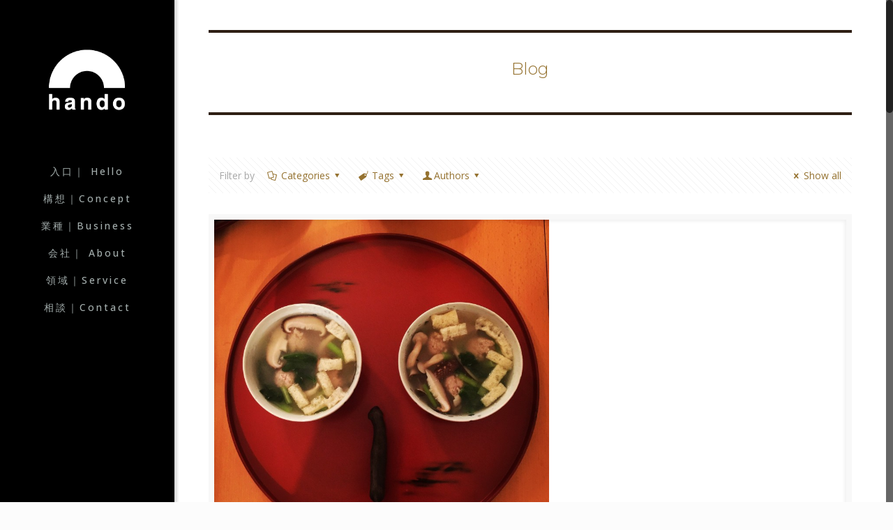

--- FILE ---
content_type: text/html; charset=UTF-8
request_url: https://hando.jp/category/food/
body_size: 102714
content:
<!DOCTYPE html>
<html class="no-js" lang="ja">

<!-- head -->
<head>

<!-- meta -->
<meta charset="UTF-8" />
<meta name="viewport" content="width=device-width, initial-scale=1, maximum-scale=1" />
<meta name="description" content="BeLibrary | Best WordPress theme for libraries" />

<link rel="shortcut icon" href="https://hando.jp/wp-content/uploads/2018/06/cropped-handologo.png" />	
<link rel="apple-touch-icon" href="https://hando.jp/wp-content/uploads/2018/06/cropped-handologo.png" />
	

<!-- wp_head() -->
<title>Food | hando Inc. | ハンド株式会社</title>
<!-- script | dynamic -->
<script id="mfn-dnmc-config-js">
//<![CDATA[
window.mfn_ajax = "https://hando.jp/wp-admin/admin-ajax.php";
window.mfn = {mobile_init:1240,nicescroll:40,parallax:"translate3d",responsive:1,retina_js:0};
window.mfn_prettyphoto = {disable:false,disableMobile:false,title:false,style:"pp_default",width:0,height:0};
window.mfn_sliders = {blog:0,clients:0,offer:0,portfolio:0,shop:0,slider:0,testimonials:0};
//]]>
</script>

<!-- All in One SEO Pack 2.6.1 by Michael Torbert of Semper Fi Web Design[513,553] -->
<link rel="author" href="https://plus.google.com/u/0/101777809296687504250?_ga=1.264160587.650843140.1464229296" />
<meta name="robots" content="noindex,follow" />
<link rel='next' href='https://hando.jp/category/food/page/2/' />

<link rel="canonical" href="https://hando.jp/category/food/" />
			<script type="text/javascript" >
				window.ga=window.ga||function(){(ga.q=ga.q||[]).push(arguments)};ga.l=+new Date;
				ga('create', 'UA-62884315-1', 'auto');
				// Plugins
				
				ga('send', 'pageview');
			</script>
			<script async src="https://www.google-analytics.com/analytics.js"></script>
			<!-- /all in one seo pack -->
<link rel='dns-prefetch' href='//s0.wp.com' />
<link rel='dns-prefetch' href='//secure.gravatar.com' />
<link rel='dns-prefetch' href='//fonts.googleapis.com' />
<link rel='dns-prefetch' href='//s.w.org' />
<link rel="alternate" type="application/rss+xml" title="hando Inc. | ハンド株式会社 &raquo; フィード" href="https://hando.jp/feed/" />
<link rel="alternate" type="application/rss+xml" title="hando Inc. | ハンド株式会社 &raquo; コメントフィード" href="https://hando.jp/comments/feed/" />
<link rel="alternate" type="application/rss+xml" title="hando Inc. | ハンド株式会社 &raquo; Food カテゴリーのフィード" href="https://hando.jp/category/food/feed/" />
		<script type="text/javascript">
			window._wpemojiSettings = {"baseUrl":"https:\/\/s.w.org\/images\/core\/emoji\/11\/72x72\/","ext":".png","svgUrl":"https:\/\/s.w.org\/images\/core\/emoji\/11\/svg\/","svgExt":".svg","source":{"concatemoji":"https:\/\/hando.jp\/wp-includes\/js\/wp-emoji-release.min.js?ver=4.9.26"}};
			!function(e,a,t){var n,r,o,i=a.createElement("canvas"),p=i.getContext&&i.getContext("2d");function s(e,t){var a=String.fromCharCode;p.clearRect(0,0,i.width,i.height),p.fillText(a.apply(this,e),0,0);e=i.toDataURL();return p.clearRect(0,0,i.width,i.height),p.fillText(a.apply(this,t),0,0),e===i.toDataURL()}function c(e){var t=a.createElement("script");t.src=e,t.defer=t.type="text/javascript",a.getElementsByTagName("head")[0].appendChild(t)}for(o=Array("flag","emoji"),t.supports={everything:!0,everythingExceptFlag:!0},r=0;r<o.length;r++)t.supports[o[r]]=function(e){if(!p||!p.fillText)return!1;switch(p.textBaseline="top",p.font="600 32px Arial",e){case"flag":return s([55356,56826,55356,56819],[55356,56826,8203,55356,56819])?!1:!s([55356,57332,56128,56423,56128,56418,56128,56421,56128,56430,56128,56423,56128,56447],[55356,57332,8203,56128,56423,8203,56128,56418,8203,56128,56421,8203,56128,56430,8203,56128,56423,8203,56128,56447]);case"emoji":return!s([55358,56760,9792,65039],[55358,56760,8203,9792,65039])}return!1}(o[r]),t.supports.everything=t.supports.everything&&t.supports[o[r]],"flag"!==o[r]&&(t.supports.everythingExceptFlag=t.supports.everythingExceptFlag&&t.supports[o[r]]);t.supports.everythingExceptFlag=t.supports.everythingExceptFlag&&!t.supports.flag,t.DOMReady=!1,t.readyCallback=function(){t.DOMReady=!0},t.supports.everything||(n=function(){t.readyCallback()},a.addEventListener?(a.addEventListener("DOMContentLoaded",n,!1),e.addEventListener("load",n,!1)):(e.attachEvent("onload",n),a.attachEvent("onreadystatechange",function(){"complete"===a.readyState&&t.readyCallback()})),(n=t.source||{}).concatemoji?c(n.concatemoji):n.wpemoji&&n.twemoji&&(c(n.twemoji),c(n.wpemoji)))}(window,document,window._wpemojiSettings);
		</script>
		<style type="text/css">
img.wp-smiley,
img.emoji {
	display: inline !important;
	border: none !important;
	box-shadow: none !important;
	height: 1em !important;
	width: 1em !important;
	margin: 0 .07em !important;
	vertical-align: -0.1em !important;
	background: none !important;
	padding: 0 !important;
}
</style>
<link rel='stylesheet' id='cpsh-shortcodes-css'  href='https://hando.jp/wp-content/plugins/column-shortcodes//assets/css/shortcodes.css?ver=1.0' type='text/css' media='all' />
<link rel='stylesheet' id='contact-form-7-css'  href='https://hando.jp/wp-content/plugins/contact-form-7/includes/css/styles.css?ver=5.0.2' type='text/css' media='all' />
<link rel='stylesheet' id='rs-plugin-settings-css'  href='https://hando.jp/wp-content/plugins/revslider/public/assets/css/settings.css?ver=5.2.5.1' type='text/css' media='all' />
<style id='rs-plugin-settings-inline-css' type='text/css'>
#rs-demo-id {}
</style>
<link rel='stylesheet' id='style-css'  href='https://hando.jp/wp-content/themes/betheme/style.css?ver=17' type='text/css' media='all' />
<link rel='stylesheet' id='mfn-base-css'  href='https://hando.jp/wp-content/themes/betheme/css/base.css?ver=17' type='text/css' media='all' />
<link rel='stylesheet' id='mfn-layout-css'  href='https://hando.jp/wp-content/themes/betheme/css/layout.css?ver=17' type='text/css' media='all' />
<link rel='stylesheet' id='mfn-shortcodes-css'  href='https://hando.jp/wp-content/themes/betheme/css/shortcodes.css?ver=17' type='text/css' media='all' />
<link rel='stylesheet' id='mfn-animations-css'  href='https://hando.jp/wp-content/themes/betheme/assets/animations/animations.min.css?ver=17' type='text/css' media='all' />
<link rel='stylesheet' id='mfn-jquery-ui-css'  href='https://hando.jp/wp-content/themes/betheme/assets/ui/jquery.ui.all.css?ver=17' type='text/css' media='all' />
<link rel='stylesheet' id='mfn-prettyPhoto-css'  href='https://hando.jp/wp-content/themes/betheme/assets/prettyPhoto/prettyPhoto.css?ver=17' type='text/css' media='all' />
<link rel='stylesheet' id='mfn-jplayer-css'  href='https://hando.jp/wp-content/themes/betheme/assets/jplayer/css/jplayer.blue.monday.css?ver=17' type='text/css' media='all' />
<link rel='stylesheet' id='mfn-responsive-css'  href='https://hando.jp/wp-content/themes/betheme/css/responsive.css?ver=17' type='text/css' media='all' />
<link rel='stylesheet' id='Open+Sans-css'  href='https://fonts.googleapis.com/css?family=Open+Sans%3A1%2C100%2C300%2C400%2C400italic%2C500%2C700&#038;ver=4.9.26' type='text/css' media='all' />
<link rel='stylesheet' id='Montserrat-css'  href='https://fonts.googleapis.com/css?family=Montserrat%3A1%2C100%2C300%2C400%2C400italic%2C500%2C700&#038;ver=4.9.26' type='text/css' media='all' />
<!-- Inline jetpack_facebook_likebox -->
<style id='jetpack_facebook_likebox-inline-css' type='text/css'>
.widget_facebook_likebox {
	overflow: hidden;
}

</style>
<link rel='stylesheet' id='jetpack-widget-social-icons-styles-css'  href='https://hando.jp/wp-content/plugins/jetpack/modules/widgets/social-icons/social-icons.css?ver=20170506' type='text/css' media='all' />
<link rel='stylesheet' id='jetpack_css-css'  href='https://hando.jp/wp-content/plugins/jetpack/css/jetpack.css?ver=6.2.5' type='text/css' media='all' />
<script type='text/javascript' src='https://hando.jp/wp-includes/js/jquery/jquery.js?ver=1.12.4'></script>
<script type='text/javascript' src='https://hando.jp/wp-includes/js/jquery/jquery-migrate.min.js?ver=1.4.1'></script>
<script type='text/javascript' src='https://hando.jp/wp-content/plugins/revslider/public/assets/js/jquery.themepunch.tools.min.js?ver=5.2.5.1'></script>
<script type='text/javascript' src='https://hando.jp/wp-content/plugins/revslider/public/assets/js/jquery.themepunch.revolution.min.js?ver=5.2.5.1'></script>
<link rel='https://api.w.org/' href='https://hando.jp/wp-json/' />
<link rel="EditURI" type="application/rsd+xml" title="RSD" href="https://hando.jp/xmlrpc.php?rsd" />
<link rel="wlwmanifest" type="application/wlwmanifest+xml" href="https://hando.jp/wp-includes/wlwmanifest.xml" /> 
<meta name="generator" content="WordPress 4.9.26" />
<!-- Favicon Rotator -->
<link rel="shortcut icon" href="https://hando.jp/wp-content/uploads/2018/06/favicon-1.jpg" />
<link rel="apple-touch-icon-precomposed" href="https://hando.jp/wp-content/uploads/2018/06/favicon-2.jpg" />
<!-- End Favicon Rotator -->

<link rel='dns-prefetch' href='//v0.wordpress.com'/>
<style type='text/css'>img#wpstats{display:none}</style><!-- style | dynamic -->
<style id="mfn-dnmc-style-css">
@media only screen and (min-width: 1240px) {body:not(.header-simple) #Top_bar #menu{display:block!important}.tr-menu #Top_bar #menu{background:none!important}#Top_bar .menu > li > ul.mfn-megamenu{width:984px}#Top_bar .menu > li > ul.mfn-megamenu > li{float:left}#Top_bar .menu > li > ul.mfn-megamenu > li.mfn-megamenu-cols-1{width:100%}#Top_bar .menu > li > ul.mfn-megamenu > li.mfn-megamenu-cols-2{width:50%}#Top_bar .menu > li > ul.mfn-megamenu > li.mfn-megamenu-cols-3{width:33.33%}#Top_bar .menu > li > ul.mfn-megamenu > li.mfn-megamenu-cols-4{width:25%}#Top_bar .menu > li > ul.mfn-megamenu > li.mfn-megamenu-cols-5{width:20%}#Top_bar .menu > li > ul.mfn-megamenu > li.mfn-megamenu-cols-6{width:16.66%}#Top_bar .menu > li > ul.mfn-megamenu > li > ul{display:block!important;position:inherit;left:auto;top:auto;border-width:0 1px 0 0}#Top_bar .menu > li > ul.mfn-megamenu > li:last-child > ul{border:0}#Top_bar .menu > li > ul.mfn-megamenu > li > ul li{width:auto}#Top_bar .menu > li > ul.mfn-megamenu a.mfn-megamenu-title{text-transform:uppercase;font-weight:400;background:none}#Top_bar .menu > li > ul.mfn-megamenu a .menu-arrow{display:none}.menuo-right #Top_bar .menu > li > ul.mfn-megamenu{left:auto;right:0}.menuo-right #Top_bar .menu > li > ul.mfn-megamenu-bg{box-sizing:border-box}#Top_bar .menu > li > ul.mfn-megamenu-bg{padding:20px 166px 20px 20px;background-repeat:no-repeat;background-position:right bottom}.rtl #Top_bar .menu > li > ul.mfn-megamenu-bg{padding-left:166px;padding-right:20px;background-position:left bottom}#Top_bar .menu > li > ul.mfn-megamenu-bg > li{background:none}#Top_bar .menu > li > ul.mfn-megamenu-bg > li a{border:none}#Top_bar .menu > li > ul.mfn-megamenu-bg > li > ul{background:none!important;-webkit-box-shadow:0 0 0 0;-moz-box-shadow:0 0 0 0;box-shadow:0 0 0 0}.mm-vertical #Top_bar .container{position:relative;}.mm-vertical #Top_bar .top_bar_left{position:static;}.mm-vertical #Top_bar .menu > li ul{box-shadow:0 0 0 0 transparent!important;background-image:none;}.mm-vertical #Top_bar .menu > li > ul.mfn-megamenu{width:98%!important;margin:0 1%;padding:20px 0;}.mm-vertical.header-plain #Top_bar .menu > li > ul.mfn-megamenu{width:100%!important;margin:0;}.mm-vertical #Top_bar .menu > li > ul.mfn-megamenu > li{display:table-cell;float:none!important;width:10%;padding:0 15px;border-right:1px solid rgba(0, 0, 0, 0.05);}.mm-vertical #Top_bar .menu > li > ul.mfn-megamenu > li:last-child{border-right-width:0}.mm-vertical #Top_bar .menu > li > ul.mfn-megamenu > li.hide-border{border-right-width:0}.mm-vertical #Top_bar .menu > li > ul.mfn-megamenu > li a{border-bottom-width:0;padding:9px 15px;line-height:120%;}.mm-vertical #Top_bar .menu > li > ul.mfn-megamenu a.mfn-megamenu-title{font-weight:700;}.rtl .mm-vertical #Top_bar .menu > li > ul.mfn-megamenu > li:first-child{border-right-width:0}.rtl .mm-vertical #Top_bar .menu > li > ul.mfn-megamenu > li:last-child{border-right-width:1px}#Header_creative #Top_bar .menu > li > ul.mfn-megamenu{width:980px!important;margin:0;}.header-plain:not(.menuo-right) #Header .top_bar_left{width:auto!important}.header-stack.header-center #Top_bar #menu{display:inline-block!important}.header-simple #Top_bar #menu{display:none;height:auto;width:300px;bottom:auto;top:100%;right:1px;position:absolute;margin:0}.header-simple #Header a.responsive-menu-toggle{display:block;right:10px}.header-simple #Top_bar #menu > ul{width:100%;float:left}.header-simple #Top_bar #menu ul li{width:100%;padding-bottom:0;border-right:0;position:relative}.header-simple #Top_bar #menu ul li a{padding:0 20px;margin:0;display:block;height:auto;line-height:normal;border:none}.header-simple #Top_bar #menu ul li a:after{display:none}.header-simple #Top_bar #menu ul li a span{border:none;line-height:44px;display:inline;padding:0}.header-simple #Top_bar #menu ul li.submenu .menu-toggle{display:block;position:absolute;right:0;top:0;width:44px;height:44px;line-height:44px;font-size:30px;font-weight:300;text-align:center;cursor:pointer;color:#444;opacity:0.33;}.header-simple #Top_bar #menu ul li.submenu .menu-toggle:after{content:"+"}.header-simple #Top_bar #menu ul li.hover > .menu-toggle:after{content:"-"}.header-simple #Top_bar #menu ul li.hover a{border-bottom:0}.header-simple #Top_bar #menu ul.mfn-megamenu li .menu-toggle{display:none}.header-simple #Top_bar #menu ul li ul{position:relative!important;left:0!important;top:0;padding:0;margin:0!important;width:auto!important;background-image:none}.header-simple #Top_bar #menu ul li ul li{width:100%!important;display:block;padding:0;}.header-simple #Top_bar #menu ul li ul li a{padding:0 20px 0 30px}.header-simple #Top_bar #menu ul li ul li a .menu-arrow{display:none}.header-simple #Top_bar #menu ul li ul li a span{padding:0}.header-simple #Top_bar #menu ul li ul li a span:after{display:none!important}.header-simple #Top_bar .menu > li > ul.mfn-megamenu a.mfn-megamenu-title{text-transform:uppercase;font-weight:400}.header-simple #Top_bar .menu > li > ul.mfn-megamenu > li > ul{display:block!important;position:inherit;left:auto;top:auto}.header-simple #Top_bar #menu ul li ul li ul{border-left:0!important;padding:0;top:0}.header-simple #Top_bar #menu ul li ul li ul li a{padding:0 20px 0 40px}.rtl.header-simple #Top_bar #menu{left:1px;right:auto}.rtl.header-simple #Top_bar a.responsive-menu-toggle{left:10px;right:auto}.rtl.header-simple #Top_bar #menu ul li.submenu .menu-toggle{left:0;right:auto}.rtl.header-simple #Top_bar #menu ul li ul{left:auto!important;right:0!important}.rtl.header-simple #Top_bar #menu ul li ul li a{padding:0 30px 0 20px}.rtl.header-simple #Top_bar #menu ul li ul li ul li a{padding:0 40px 0 20px}.menu-highlight #Top_bar .menu > li{margin:0 2px}.menu-highlight:not(.header-creative) #Top_bar .menu > li > a{margin:20px 0;padding:0;-webkit-border-radius:5px;border-radius:5px}.menu-highlight #Top_bar .menu > li > a:after{display:none}.menu-highlight #Top_bar .menu > li > a span:not(.description){line-height:50px}.menu-highlight #Top_bar .menu > li > a span.description{display:none}.menu-highlight.header-stack #Top_bar .menu > li > a{margin:10px 0!important}.menu-highlight.header-stack #Top_bar .menu > li > a span:not(.description){line-height:40px}.menu-highlight.header-transparent #Top_bar .menu > li > a{margin:5px 0}.menu-highlight.header-simple #Top_bar #menu ul li,.menu-highlight.header-creative #Top_bar #menu ul li{margin:0}.menu-highlight.header-simple #Top_bar #menu ul li > a,.menu-highlight.header-creative #Top_bar #menu ul li > a{-webkit-border-radius:0;border-radius:0}.menu-highlight:not(.header-fixed):not(.header-simple) #Top_bar.is-sticky .menu > li > a{margin:10px 0!important;padding:5px 0!important}.menu-highlight:not(.header-fixed):not(.header-simple) #Top_bar.is-sticky .menu > li > a span{line-height:30px!important}.header-modern.menu-highlight.menuo-right .menu_wrapper{margin-right:20px}.menu-line-below #Top_bar .menu > li > a:after{top:auto;bottom:-4px}.menu-line-below #Top_bar.is-sticky .menu > li > a:after{top:auto;bottom:-4px}.menu-line-below-80 #Top_bar:not(.is-sticky) .menu > li > a:after{height:4px;left:10%;top:50%;margin-top:20px;width:80%}.menu-line-below-80-1 #Top_bar:not(.is-sticky) .menu > li > a:after{height:1px;left:10%;top:50%;margin-top:20px;width:80%}.menu-link-color #Top_bar .menu > li > a:after{display:none!important}.menu-arrow-top #Top_bar .menu > li > a:after{background:none repeat scroll 0 0 rgba(0,0,0,0)!important;border-color:#ccc transparent transparent;border-style:solid;border-width:7px 7px 0;display:block;height:0;left:50%;margin-left:-7px;top:0!important;width:0}.menu-arrow-top.header-transparent #Top_bar .menu > li > a:after,.menu-arrow-top.header-plain #Top_bar .menu > li > a:after{display:none}.menu-arrow-top #Top_bar.is-sticky .menu > li > a:after{top:0!important}.menu-arrow-bottom #Top_bar .menu > li > a:after{background:none!important;border-color:transparent transparent #ccc;border-style:solid;border-width:0 7px 7px;display:block;height:0;left:50%;margin-left:-7px;top:auto;bottom:0;width:0}.menu-arrow-bottom.header-transparent #Top_bar .menu > li > a:after,.menu-arrow-bottom.header-plain #Top_bar .menu > li > a:after{display:none}.menu-arrow-bottom #Top_bar.is-sticky .menu > li > a:after{top:auto;bottom:0}.menuo-no-borders #Top_bar .menu > li > a span:not(.description){border-right-width:0}.menuo-no-borders #Header_creative #Top_bar .menu > li > a span{border-bottom-width:0}.menuo-right #Top_bar .menu_wrapper{float:right}.menuo-right.header-stack:not(.header-center) #Top_bar .menu_wrapper{margin-right:150px}body.header-creative{padding-left:50px}body.header-creative.header-open{padding-left:250px}body.error404,body.under-construction,body.template-blank{padding-left:0!important}.header-creative.footer-fixed #Footer,.header-creative.footer-sliding #Footer,.header-creative.footer-stick #Footer.is-sticky{box-sizing:border-box;padding-left:50px;}.header-open.footer-fixed #Footer,.header-open.footer-sliding #Footer,.header-creative.footer-stick #Footer.is-sticky{padding-left:250px;}.header-rtl.header-creative.footer-fixed #Footer,.header-rtl.header-creative.footer-sliding #Footer,.header-rtl.header-creative.footer-stick #Footer.is-sticky{padding-left:0;padding-right:50px;}.header-rtl.header-open.footer-fixed #Footer,.header-rtl.header-open.footer-sliding #Footer,.header-rtl.header-creative.footer-stick #Footer.is-sticky{padding-right:250px;}#Header_creative{background:#fff;position:fixed;width:250px;height:100%;left:-200px;top:0;z-index:9002;-webkit-box-shadow:2px 0 4px 2px rgba(0,0,0,.15);box-shadow:2px 0 4px 2px rgba(0,0,0,.15)}#Header_creative .container{width:100%}#Header_creative .creative-wrapper{opacity:0;margin-right:50px}#Header_creative a.creative-menu-toggle{display:block;width:34px;height:34px;line-height:34px;font-size:22px;text-align:center;position:absolute;top:10px;right:8px;border-radius:3px}.admin-bar #Header_creative a.creative-menu-toggle{top:42px}#Header_creative #Top_bar{position:static;width:100%}#Header_creative #Top_bar .top_bar_left{width:100%!important;float:none}#Header_creative #Top_bar .top_bar_right{width:100%!important;float:none;height:auto;margin-bottom:35px;text-align:center;padding:0 20px;top:0;-webkit-box-sizing:border-box;-moz-box-sizing:border-box;box-sizing:border-box}#Header_creative #Top_bar .top_bar_right:before{display:none}#Header_creative #Top_bar .top_bar_right_wrapper{top:0}#Header_creative #Top_bar .logo{float:none;text-align:center;margin:15px 0}#Header_creative #Top_bar .menu_wrapper{float:none;margin:0 0 30px}#Header_creative #Top_bar .menu > li{width:100%;float:none;position:relative}#Header_creative #Top_bar .menu > li > a{padding:0;text-align:center}#Header_creative #Top_bar .menu > li > a:after{display:none}#Header_creative #Top_bar .menu > li > a span{border-right:0;border-bottom-width:1px;line-height:38px}#Header_creative #Top_bar .menu li ul{left:100%;right:auto;top:0;box-shadow:2px 2px 2px 0 rgba(0,0,0,0.03);-webkit-box-shadow:2px 2px 2px 0 rgba(0,0,0,0.03)}#Header_creative #Top_bar .menu > li > ul.mfn-megamenu{width:700px!important;}#Header_creative #Top_bar .menu > li > ul.mfn-megamenu > li > ul{left:0}#Header_creative #Top_bar .menu li ul li a{padding-top:9px;padding-bottom:8px}#Header_creative #Top_bar .menu li ul li ul{top:0!important}#Header_creative #Top_bar .menu > li > a span.description{display:block;font-size:13px;line-height:28px!important;clear:both}#Header_creative #Top_bar .search_wrapper{left:100%;top:auto;bottom:0}#Header_creative #Top_bar a#header_cart{display:inline-block;float:none;top:3px}#Header_creative #Top_bar a#search_button{display:inline-block;float:none;top:3px}#Header_creative #Top_bar .wpml-languages{display:inline-block;float:none;top:0}#Header_creative #Top_bar .wpml-languages.enabled:hover a.active{padding-bottom:9px}#Header_creative #Top_bar a.button.action_button{display:inline-block;float:none;top:16px;margin:0}#Header_creative #Top_bar .banner_wrapper{display:block;text-align:center}#Header_creative #Top_bar .banner_wrapper img{max-width:100%;height:auto;display:inline-block}#Header_creative #Action_bar{position:absolute;bottom:0;top:auto;clear:both;padding:0 20px;-webkit-box-sizing:border-box;-moz-box-sizing:border-box;box-sizing:border-box}#Header_creative #Action_bar .social{float:none;text-align:center;padding:5px 0 15px}#Header_creative #Action_bar .social li{margin-bottom:2px}#Header_creative .social li a{color:rgba(0,0,0,.5)}#Header_creative .social li a:hover{color:#000}#Header_creative .creative-social{position:absolute;bottom:10px;right:0;width:50px}#Header_creative .creative-social li{display:block;float:none;width:100%;text-align:center;margin-bottom:5px}.header-creative .fixed-nav.fixed-nav-prev{margin-left:50px}.header-creative.header-open .fixed-nav.fixed-nav-prev{margin-left:250px}.menuo-last #Header_creative #Top_bar .menu li.last ul{top:auto;bottom:0}.header-open #Header_creative{left:0}.header-open #Header_creative .creative-wrapper{opacity:1;margin:0!important;}.header-open #Header_creative .creative-menu-toggle,.header-open #Header_creative .creative-social{display:none}body.header-rtl.header-creative{padding-left:0;padding-right:50px}.header-rtl #Header_creative{left:auto;right:-200px}.header-rtl.nice-scroll #Header_creative{margin-right:10px}.header-rtl #Header_creative .creative-wrapper{margin-left:50px;margin-right:0}.header-rtl #Header_creative a.creative-menu-toggle{left:8px;right:auto}.header-rtl #Header_creative .creative-social{left:0;right:auto}.header-rtl #Footer #back_to_top.sticky{right:125px}.header-rtl #popup_contact{right:70px}.header-rtl #Header_creative #Top_bar .menu li ul{left:auto;right:100%}.header-rtl #Header_creative #Top_bar .search_wrapper{left:auto;right:100%;}.header-rtl .fixed-nav.fixed-nav-prev{margin-left:0!important}.header-rtl .fixed-nav.fixed-nav-next{margin-right:50px}body.header-rtl.header-creative.header-open{padding-left:0;padding-right:250px!important}.header-rtl.header-open #Header_creative{left:auto;right:0}.header-rtl.header-open #Footer #back_to_top.sticky{right:325px}.header-rtl.header-open #popup_contact{right:270px}.header-rtl.header-open .fixed-nav.fixed-nav-next{margin-right:250px}#Header_creative.active{left:-1px;}.header-rtl #Header_creative.active{left:auto;right:-1px;}#Header_creative.active .creative-wrapper{opacity:1;margin:0}.header-creative .vc_row[data-vc-full-width]{padding-left:50px}.header-creative.header-open .vc_row[data-vc-full-width]{padding-left:250px}.header-open .vc_parallax .vc_parallax-inner { left:auto; width: calc(100% - 250px); }.header-open.header-rtl .vc_parallax .vc_parallax-inner { left:0; right:auto; }#Header_creative.scroll{height:100%;overflow-y:auto}#Header_creative.scroll:not(.dropdown) .menu li ul{display:none!important}#Header_creative.scroll #Action_bar{position:static}#Header_creative.dropdown{outline:none}#Header_creative.dropdown #Top_bar .menu_wrapper{float:left}#Header_creative.dropdown #Top_bar #menu ul li{position:relative;float:left}#Header_creative.dropdown #Top_bar #menu ul li a:after{display:none}#Header_creative.dropdown #Top_bar #menu ul li a span{line-height:38px;padding:0}#Header_creative.dropdown #Top_bar #menu ul li.submenu .menu-toggle{display:block;position:absolute;right:0;top:0;width:38px;height:38px;line-height:38px;font-size:26px;font-weight:300;text-align:center;cursor:pointer;color:#444;opacity:0.33;}#Header_creative.dropdown #Top_bar #menu ul li.submenu .menu-toggle:after{content:"+"}#Header_creative.dropdown #Top_bar #menu ul li.hover > .menu-toggle:after{content:"-"}#Header_creative.dropdown #Top_bar #menu ul li.hover a{border-bottom:0}#Header_creative.dropdown #Top_bar #menu ul.mfn-megamenu li .menu-toggle{display:none}#Header_creative.dropdown #Top_bar #menu ul li ul{position:relative!important;left:0!important;top:0;padding:0;margin-left:0!important;width:auto!important;background-image:none}#Header_creative.dropdown #Top_bar #menu ul li ul li{width:100%!important}#Header_creative.dropdown #Top_bar #menu ul li ul li a{padding:0 10px;text-align:center}#Header_creative.dropdown #Top_bar #menu ul li ul li a .menu-arrow{display:none}#Header_creative.dropdown #Top_bar #menu ul li ul li a span{padding:0}#Header_creative.dropdown #Top_bar #menu ul li ul li a span:after{display:none!important}#Header_creative.dropdown #Top_bar .menu > li > ul.mfn-megamenu a.mfn-megamenu-title{text-transform:uppercase;font-weight:400}#Header_creative.dropdown #Top_bar .menu > li > ul.mfn-megamenu > li > ul{display:block!important;position:inherit;left:auto;top:auto}#Header_creative.dropdown #Top_bar #menu ul li ul li ul{border-left:0!important;padding:0;top:0}#Header_creative{transition: left .5s ease-in-out, right .5s ease-in-out;}#Header_creative .creative-wrapper{transition: opacity .5s ease-in-out, margin 0s ease-in-out .5s;}#Header_creative.active .creative-wrapper{transition: opacity .5s ease-in-out, margin 0s ease-in-out;}}@media only screen and (min-width: 1240px) {#Top_bar.is-sticky{position:fixed!important;width:100%;left:0;top:-60px;height:60px;z-index:701;background:#fff;opacity:.97;filter:alpha(opacity = 97);-webkit-box-shadow:0 2px 5px 0 rgba(0,0,0,0.1);-moz-box-shadow:0 2px 5px 0 rgba(0,0,0,0.1);box-shadow:0 2px 5px 0 rgba(0,0,0,0.1)}.layout-boxed.header-boxed #Top_bar.is-sticky{max-width:1240px;left:50%;-webkit-transform:translateX(-50%);transform:translateX(-50%)}.layout-boxed.header-boxed.nice-scroll #Top_bar.is-sticky{margin-left:-5px}#Top_bar.is-sticky .top_bar_left,#Top_bar.is-sticky .top_bar_right,#Top_bar.is-sticky .top_bar_right:before{background:none}#Top_bar.is-sticky .top_bar_right{top:-4px;height:auto;}#Top_bar.is-sticky .top_bar_right_wrapper{top:15px}.header-plain #Top_bar.is-sticky .top_bar_right_wrapper{top:0}#Top_bar.is-sticky .logo{width:auto;margin:0 30px 0 20px;padding:0}#Top_bar.is-sticky #logo{padding:5px 0!important;height:50px!important;line-height:50px!important}#Top_bar.is-sticky #logo img:not(.svg){max-height:35px;width:auto!important}#Top_bar.is-sticky #logo img.logo-main{display:none}#Top_bar.is-sticky #logo img.logo-sticky{display:inline}#Top_bar.is-sticky .menu_wrapper{clear:none}#Top_bar.is-sticky .menu_wrapper .menu > li > a{padding:15px 0}#Top_bar.is-sticky .menu > li > a,#Top_bar.is-sticky .menu > li > a span{line-height:30px}#Top_bar.is-sticky .menu > li > a:after{top:auto;bottom:-4px}#Top_bar.is-sticky .menu > li > a span.description{display:none}#Top_bar.is-sticky .secondary_menu_wrapper,#Top_bar.is-sticky .banner_wrapper{display:none}.header-overlay #Top_bar.is-sticky{display:none}.sticky-dark #Top_bar.is-sticky{background:rgba(0,0,0,.8)}.sticky-dark #Top_bar.is-sticky #menu{background:rgba(0,0,0,.8)}.sticky-dark #Top_bar.is-sticky .menu > li > a{color:#fff}.sticky-dark #Top_bar.is-sticky .top_bar_right a{color:rgba(255,255,255,.5)}.sticky-dark #Top_bar.is-sticky .wpml-languages a.active,.sticky-dark #Top_bar.is-sticky .wpml-languages ul.wpml-lang-dropdown{background:rgba(0,0,0,0.3);border-color:rgba(0,0,0,0.1)}}@media only screen and (min-width: 768px) and (max-width: 1240px){.header_placeholder{height:0!important}}@media only screen and (max-width: 1239px){#Top_bar #menu{display:none;height:auto;width:300px;bottom:auto;top:100%;right:1px;position:absolute;margin:0}#Top_bar a.responsive-menu-toggle{display:block}#Top_bar #menu > ul{width:100%;float:left}#Top_bar #menu ul li{width:100%;padding-bottom:0;border-right:0;position:relative}#Top_bar #menu ul li a{padding:0 25px;margin:0;display:block;height:auto;line-height:normal;border:none}#Top_bar #menu ul li a:after{display:none}#Top_bar #menu ul li a span{border:none;line-height:44px;display:inline;padding:0}#Top_bar #menu ul li a span.description{margin:0 0 0 5px}#Top_bar #menu ul li.submenu .menu-toggle{display:block;position:absolute;right:15px;top:0;width:44px;height:44px;line-height:44px;font-size:30px;font-weight:300;text-align:center;cursor:pointer;color:#444;opacity:0.33;}#Top_bar #menu ul li.submenu .menu-toggle:after{content:"+"}#Top_bar #menu ul li.hover > .menu-toggle:after{content:"-"}#Top_bar #menu ul li.hover a{border-bottom:0}#Top_bar #menu ul li a span:after{display:none!important}#Top_bar #menu ul.mfn-megamenu li .menu-toggle{display:none}#Top_bar #menu ul li ul{position:relative!important;left:0!important;top:0;padding:0;margin-left:0!important;width:auto!important;background-image:none!important;box-shadow:0 0 0 0 transparent!important;-webkit-box-shadow:0 0 0 0 transparent!important}#Top_bar #menu ul li ul li{width:100%!important}#Top_bar #menu ul li ul li a{padding:0 20px 0 35px}#Top_bar #menu ul li ul li a .menu-arrow{display:none}#Top_bar #menu ul li ul li a span{padding:0}#Top_bar #menu ul li ul li a span:after{display:none!important}#Top_bar .menu > li > ul.mfn-megamenu a.mfn-megamenu-title{text-transform:uppercase;font-weight:400}#Top_bar .menu > li > ul.mfn-megamenu > li > ul{display:block!important;position:inherit;left:auto;top:auto}#Top_bar #menu ul li ul li ul{border-left:0!important;padding:0;top:0}#Top_bar #menu ul li ul li ul li a{padding:0 20px 0 45px}.rtl #Top_bar #menu{left:1px;right:auto}.rtl #Top_bar a.responsive-menu-toggle{left:20px;right:auto}.rtl #Top_bar #menu ul li.submenu .menu-toggle{left:15px;right:auto;border-left:none;border-right:1px solid #eee}.rtl #Top_bar #menu ul li ul{left:auto!important;right:0!important}.rtl #Top_bar #menu ul li ul li a{padding:0 30px 0 20px}.rtl #Top_bar #menu ul li ul li ul li a{padding:0 40px 0 20px}.header-stack .menu_wrapper a.responsive-menu-toggle{position:static!important;margin:11px 0!important}.header-stack .menu_wrapper #menu{left:0;right:auto}.rtl.header-stack #Top_bar #menu{left:auto;right:0}.admin-bar #Header_creative{top:32px}.header-creative.layout-boxed{padding-top:85px}.header-creative.layout-full-width #Wrapper{padding-top:60px}#Header_creative{position:fixed;width:100%;left:0!important;top:0;z-index:1001}#Header_creative .creative-wrapper{display:block!important;opacity:1!important}#Header_creative .creative-menu-toggle,#Header_creative .creative-social{display:none!important;opacity:1!important;filter:alpha(opacity=100)!important}#Header_creative #Top_bar{position:static;width:100%}#Header_creative #Top_bar #logo{height:50px;line-height:50px;padding:5px 0}#Header_creative #Top_bar #logo img{max-height:40px}#Header_creative #logo img.logo-main{display:none}#Header_creative #logo img.logo-sticky{display:inline-block}.logo-no-sticky-padding #Header_creative #Top_bar #logo{height:60px;line-height:60px;padding:0}.logo-no-sticky-padding #Header_creative #Top_bar #logo img{max-height:60px}#Header_creative #Top_bar #header_cart{top:21px}#Header_creative #Top_bar #search_button{top:20px}#Header_creative #Top_bar .wpml-languages{top:11px}#Header_creative #Top_bar .action_button{top:9px}#Header_creative #Top_bar .top_bar_right{height:60px;top:0}#Header_creative #Top_bar .top_bar_right:before{display:none}#Header_creative #Top_bar .top_bar_right_wrapper{top:0}#Header_creative #Action_bar{display:none}#Header_creative.scroll{overflow:visible!important}}#Header_wrapper, #Intro {background-color: #ffffff;}#Subheader {background-color: rgba(245, 245, 245, 1);}.header-classic #Action_bar, .header-fixed #Action_bar, .header-plain #Action_bar, .header-split #Action_bar, .header-stack #Action_bar {background-color: #2C2C2C;}#Sliding-top {background-color: #1a1a1a;}#Sliding-top a.sliding-top-control {border-right-color: #1a1a1a;}#Sliding-top.st-center a.sliding-top-control,#Sliding-top.st-left a.sliding-top-control {border-top-color: #1a1a1a;}#Footer {background-color: #1a1a1a;}body, ul.timeline_items, .icon_box a .desc, .icon_box a:hover .desc, .feature_list ul li a, .list_item a, .list_item a:hover,.widget_recent_entries ul li a, .flat_box a, .flat_box a:hover, .story_box .desc, .content_slider.carouselul li a .title,.content_slider.flat.description ul li .desc, .content_slider.flat.description ul li a .desc, .post-nav.minimal a i {color: #8d8f92;}.post-nav.minimal a svg {fill: #8d8f92;}.themecolor, .opening_hours .opening_hours_wrapper li span, .fancy_heading_icon .icon_top,.fancy_heading_arrows .icon-right-dir, .fancy_heading_arrows .icon-left-dir, .fancy_heading_line .title,.button-love a.mfn-love, .format-link .post-title .icon-link, .pager-single > span, .pager-single a:hover,.widget_meta ul, .widget_pages ul, .widget_rss ul, .widget_mfn_recent_comments ul li:after, .widget_archive ul, .widget_recent_comments ul li:after, .widget_nav_menu ul, .woocommerce ul.products li.product .price, .shop_slider .shop_slider_ul li .item_wrapper .price, .woocommerce-page ul.products li.product .price, .widget_price_filter .price_label .from, .widget_price_filter .price_label .to,.woocommerce ul.product_list_widget li .quantity .amount, .woocommerce .product div.entry-summary .price, .woocommerce .star-rating span,#Error_404 .error_pic i, .style-simple #Filters .filters_wrapper ul li a:hover, .style-simple #Filters .filters_wrapper ul li.current-cat a,.style-simple .quick_fact .title {color: #957230;}.themebg,#comments .commentlist > li .reply a.comment-reply-link,div.jp-interface,#Filters .filters_wrapper ul li a:hover,#Filters .filters_wrapper ul li.current-cat a,.fixed-nav .arrow,.offer_thumb .slider_pagination a:before,.offer_thumb .slider_pagination a.selected:after,.pager .pages a:hover,.pager .pages a.active,.pager .pages span.page-numbers.current,.pager-single span:after,.portfolio_group.exposure .portfolio-item .desc-inner .line,.Recent_posts ul li .desc:after,.Recent_posts ul li .photo .c,.slider_pagination a.selected,.slider_pagination .slick-active a,.slider_pagination a.selected:after,.slider_pagination .slick-active a:after,.testimonials_slider .slider_images,.testimonials_slider .slider_images a:after,.testimonials_slider .slider_images:before,#Top_bar a#header_cart span,.widget_categories ul,.widget_mfn_menu ul li a:hover,.widget_mfn_menu ul li.current-menu-item:not(.current-menu-ancestor) > a,.widget_mfn_menu ul li.current_page_item:not(.current_page_ancestor) > a,.widget_product_categories ul,.widget_recent_entries ul li:after,.woocommerce-account table.my_account_orders .order-number a,.woocommerce-MyAccount-navigation ul li.is-active a, .style-simple .accordion .question:after,.style-simple .faq .question:after,.style-simple .icon_box .desc_wrapper .title:before,.style-simple #Filters .filters_wrapper ul li a:after,.style-simple .article_box .desc_wrapper p:after,.style-simple .sliding_box .desc_wrapper:after,.style-simple .trailer_box:hover .desc,.tp-bullets.simplebullets.round .bullet.selected,.tp-bullets.simplebullets.round .bullet.selected:after,.tparrows.default,.tp-bullets.tp-thumbs .bullet.selected:after{background-color: #957230;}.Latest_news ul li .photo, .style-simple .opening_hours .opening_hours_wrapper li label,.style-simple .timeline_items li:hover h3, .style-simple .timeline_items li:nth-child(even):hover h3, .style-simple .timeline_items li:hover .desc, .style-simple .timeline_items li:nth-child(even):hover,.style-simple .offer_thumb .slider_pagination a.selected {border-color: #957230;}a {color: #957230;}a:hover {color: #79591d;}*::-moz-selection {background-color: #957230;}*::selection {background-color: #957230;}.blockquote p.author span, .counter .desc_wrapper .title, .article_box .desc_wrapper p, .team .desc_wrapper p.subtitle, .pricing-box .plan-header p.subtitle, .pricing-box .plan-header .price sup.period, .chart_box p, .fancy_heading .inside,.fancy_heading_line .slogan, .post-meta, .post-meta a, .post-footer, .post-footer a span.label, .pager .pages a, .button-love a .label,.pager-single a, #comments .commentlist > li .comment-author .says, .fixed-nav .desc .date, .filters_buttons li.label, .Recent_posts ul li a .desc .date,.widget_recent_entries ul li .post-date, .tp_recent_tweets .twitter_time, .widget_price_filter .price_label, .shop-filters .woocommerce-result-count,.woocommerce ul.product_list_widget li .quantity, .widget_shopping_cart ul.product_list_widget li dl, .product_meta .posted_in,.woocommerce .shop_table .product-name .variation > dd, .shipping-calculator-button:after,.shop_slider .shop_slider_ul li .item_wrapper .price del,.testimonials_slider .testimonials_slider_ul li .author span, .testimonials_slider .testimonials_slider_ul li .author span a, .Latest_news ul li .desc_footer {color: #a8a8a8;}h1, h1 a, h1 a:hover, .text-logo #logo { color: #957230; }h2, h2 a, h2 a:hover { color: #957230; }h3, h3 a, h3 a:hover { color: #000000; }h4, h4 a, h4 a:hover, .style-simple .sliding_box .desc_wrapper h4 { color: #000000; }h5, h5 a, h5 a:hover { color: #000000; }h6, h6 a, h6 a:hover, a.content_link .title { color: #000000; }.dropcap, .highlight:not(.highlight_image) {background-color: #957230;}a.button, a.tp-button {background-color: #f7f7f7;color: #747474;}.button-stroke a.button, .button-stroke a.button .button_icon i, .button-stroke a.tp-button {border-color: #f7f7f7;color: #747474;}.button-stroke a:hover.button, .button-stroke a:hover.tp-button {background-color: #f7f7f7 !important;color: #fff;}a.button_theme, a.tp-button.button_theme,button, input[type="submit"], input[type="reset"], input[type="button"] {background-color: #957230;color: #fff;}.button-stroke a.button.button_theme:not(.action_button), .button-stroke a.button.button_theme:not(.action_button),.button-stroke a.button.button_theme .button_icon i, .button-stroke a.tp-button.button_theme,.button-stroke button, .button-stroke input[type="submit"], .button-stroke input[type="reset"], .button-stroke input[type="button"] {border-color: #957230;color: #957230 !important;}.button-stroke a.button.button_theme:hover, .button-stroke a.tp-button.button_theme:hover,.button-stroke button:hover, .button-stroke input[type="submit"]:hover, .button-stroke input[type="reset"]:hover, .button-stroke input[type="button"]:hover {background-color: #957230 !important;color: #fff !important;}a.mfn-link { color: #656B6F; }a.mfn-link-2 span, a:hover.mfn-link-2 span:before, a.hover.mfn-link-2 span:before, a.mfn-link-5 span, a.mfn-link-8:after, a.mfn-link-8:before { background: #957230; }a:hover.mfn-link { color: #957230;}a.mfn-link-2 span:before, a:hover.mfn-link-4:before, a:hover.mfn-link-4:after, a.hover.mfn-link-4:before, a.hover.mfn-link-4:after, a.mfn-link-5:before, a.mfn-link-7:after, a.mfn-link-7:before { background: #79591d; }a.mfn-link-6:before {border-bottom-color: #79591d;}.woocommerce a.button, .woocommerce .quantity input.plus, .woocommerce .quantity input.minus {background-color: #f7f7f7 !important;color: #747474 !important;}.woocommerce a.button_theme, .woocommerce a.checkout-button, .woocommerce button.button,.woocommerce .button.add_to_cart_button, .woocommerce .button.product_type_external,.woocommerce input[type="submit"], .woocommerce input[type="reset"], .woocommerce input[type="button"],.button-stroke .woocommerce a.checkout-button {background-color: #957230 !important;color: #fff !important;}.column_column ul, .column_column ol, .the_content_wrapper ul, .the_content_wrapper ol {color: #737E86;}.hr_color, .hr_color hr, .hr_dots span {color: #957230;background: #957230;}.hr_zigzag i {color: #957230;} .highlight-left:after,.highlight-right:after {background: #f5f5f5;}@media only screen and (max-width: 767px) {.highlight-left .wrap:first-child,.highlight-right .wrap:last-child {background: #f5f5f5;}}#Header .top_bar_left, .header-classic #Top_bar, .header-plain #Top_bar, .header-stack #Top_bar, .header-split #Top_bar,.header-fixed #Top_bar, .header-below #Top_bar, #Header_creative, #Top_bar #menu, .sticky-tb-color #Top_bar.is-sticky {background-color: #000000;}#Top_bar .wpml-languages a.active, #Top_bar .wpml-languages ul.wpml-lang-dropdown {background-color: #000000;}#Top_bar .top_bar_right:before {background-color: #e3e3e3;}#Header .top_bar_right {background-color: #f5f5f5;}#Top_bar .top_bar_right a:not(.action_button) { color: #444444;}#Top_bar .menu > li > a,#Top_bar #menu ul li.submenu .menu-toggle { color: #a4aead;}#Top_bar .menu > li.current-menu-item > a,#Top_bar .menu > li.current_page_item > a,#Top_bar .menu > li.current-menu-parent > a,#Top_bar .menu > li.current-page-parent > a,#Top_bar .menu > li.current-menu-ancestor > a,#Top_bar .menu > li.current-page-ancestor > a,#Top_bar .menu > li.current_page_ancestor > a,#Top_bar .menu > li.hover > a { color: #d8c9a6; }#Top_bar .menu > li a:after { background: #d8c9a6; }.menuo-arrows #Top_bar .menu > li.submenu > a > span:not(.description)::after { border-top-color: #a4aead;}#Top_bar .menu > li.current-menu-item.submenu > a > span:not(.description)::after,#Top_bar .menu > li.current_page_item.submenu > a > span:not(.description)::after,#Top_bar .menu > li.current-menu-parent.submenu > a > span:not(.description)::after,#Top_bar .menu > li.current-page-parent.submenu > a > span:not(.description)::after,#Top_bar .menu > li.current-menu-ancestor.submenu > a > span:not(.description)::after,#Top_bar .menu > li.current-page-ancestor.submenu > a > span:not(.description)::after,#Top_bar .menu > li.current_page_ancestor.submenu > a > span:not(.description)::after,#Top_bar .menu > li.hover.submenu > a > span:not(.description)::after { border-top-color: #d8c9a6; }.menu-highlight #Top_bar #menu > ul > li.current-menu-item > a,.menu-highlight #Top_bar #menu > ul > li.current_page_item > a,.menu-highlight #Top_bar #menu > ul > li.current-menu-parent > a,.menu-highlight #Top_bar #menu > ul > li.current-page-parent > a,.menu-highlight #Top_bar #menu > ul > li.current-menu-ancestor > a,.menu-highlight #Top_bar #menu > ul > li.current-page-ancestor > a,.menu-highlight #Top_bar #menu > ul > li.current_page_ancestor > a,.menu-highlight #Top_bar #menu > ul > li.hover > a { background: #554d41; }.menu-arrow-bottom #Top_bar .menu > li > a:after { border-bottom-color: #d8c9a6;}.menu-arrow-top #Top_bar .menu > li > a:after {border-top-color: #d8c9a6;}.header-plain #Top_bar .menu > li.current-menu-item > a,.header-plain #Top_bar .menu > li.current_page_item > a,.header-plain #Top_bar .menu > li.current-menu-parent > a,.header-plain #Top_bar .menu > li.current-page-parent > a,.header-plain #Top_bar .menu > li.current-menu-ancestor > a,.header-plain #Top_bar .menu > li.current-page-ancestor > a,.header-plain #Top_bar .menu > li.current_page_ancestor > a,.header-plain #Top_bar .menu > li.hover > a,.header-plain #Top_bar a:hover#header_cart,.header-plain #Top_bar a:hover#search_button,.header-plain #Top_bar .wpml-languages:hover,.header-plain #Top_bar .wpml-languages ul.wpml-lang-dropdown {background: #554d41; color: #d8c9a6;}.header-plain #Top_bar,.header-plain #Top_bar .menu > li > a span:not(.description),.header-plain #Top_bar a#header_cart,.header-plain #Top_bar a#search_button,.header-plain #Top_bar .wpml-languages,.header-plain #Top_bar a.button.action_button {border-color: #F2F2F2;}#Top_bar .menu > li ul {background-color: #F2F2F2;}#Top_bar .menu > li ul li a {color: #5f5f5f;}#Top_bar .menu > li ul li a:hover,#Top_bar .menu > li ul li.hover > a {color: #2e2e2e;}#Top_bar .search_wrapper { background: #957230; }.overlay-menu-toggle {color: #957230 !important; background: transparent; }#Overlay {background: rgba(149, 114, 48, 0.95);}#overlay-menu ul li a, .header-overlay .overlay-menu-toggle.focus {color: #ffffff;}#overlay-menu ul li.current-menu-item > a,#overlay-menu ul li.current_page_item > a,#overlay-menu ul li.current-menu-parent > a,#overlay-menu ul li.current-page-parent > a,#overlay-menu ul li.current-menu-ancestor > a,#overlay-menu ul li.current-page-ancestor > a,#overlay-menu ul li.current_page_ancestor > a { color: #B1DCFB; }#Top_bar .responsive-menu-toggle,#Header_creative .creative-menu-toggle,#Header_creative .responsive-menu-toggle {color: #957230; background: transparent;}#Side_slide{background-color: #191919;border-color: #191919; }#Side_slide,#Side_slide .search-wrapper input.field,#Side_slide a:not(.button),#Side_slide #menu ul li.submenu .menu-toggle{color: #A6A6A6;}#Side_slide a:not(.button):hover,#Side_slide a.active,#Side_slide #menu ul li.hover > .menu-toggle{color: #FFFFFF;}#Side_slide #menu ul li.current-menu-item > a,#Side_slide #menu ul li.current_page_item > a,#Side_slide #menu ul li.current-menu-parent > a,#Side_slide #menu ul li.current-page-parent > a,#Side_slide #menu ul li.current-menu-ancestor > a,#Side_slide #menu ul li.current-page-ancestor > a,#Side_slide #menu ul li.current_page_ancestor > a,#Side_slide #menu ul li.hover > a,#Side_slide #menu ul li:hover > a{color: #FFFFFF;}#Action_bar .contact_details{color: #bbbbbb}#Action_bar .contact_details a{color: #0095eb}#Action_bar .contact_details a:hover{color: #007cc3}#Action_bar .social li a,#Action_bar .social-menu a{color: #bbbbbb}#Action_bar .social li a:hover,#Action_bar .social-menu a:hover{color: #FFFFFF}#Subheader .title{color: #957230;}#Subheader ul.breadcrumbs li, #Subheader ul.breadcrumbs li a{color: rgba(149, 114, 48, 0.6);}#Footer, #Footer .widget_recent_entries ul li a {color: #cccccc;}#Footer a {color: #957230;}#Footer a:hover {color: #79591d;}#Footer h1, #Footer h1 a, #Footer h1 a:hover,#Footer h2, #Footer h2 a, #Footer h2 a:hover,#Footer h3, #Footer h3 a, #Footer h3 a:hover,#Footer h4, #Footer h4 a, #Footer h4 a:hover,#Footer h5, #Footer h5 a, #Footer h5 a:hover,#Footer h6, #Footer h6 a, #Footer h6 a:hover {color: #ffffff;}#Footer .themecolor, #Footer .widget_meta ul, #Footer .widget_pages ul, #Footer .widget_rss ul, #Footer .widget_mfn_recent_comments ul li:after, #Footer .widget_archive ul, #Footer .widget_recent_comments ul li:after, #Footer .widget_nav_menu ul, #Footer .widget_price_filter .price_label .from, #Footer .widget_price_filter .price_label .to,#Footer .star-rating span {color: #957230;}#Footer .themebg, #Footer .widget_categories ul, #Footer .Recent_posts ul li .desc:after, #Footer .Recent_posts ul li .photo .c,#Footer .widget_recent_entries ul li:after, #Footer .widget_mfn_menu ul li a:hover, #Footer .widget_product_categories ul {background-color: #957230;}#Footer .Recent_posts ul li a .desc .date, #Footer .widget_recent_entries ul li .post-date, #Footer .tp_recent_tweets .twitter_time, #Footer .widget_price_filter .price_label, #Footer .shop-filters .woocommerce-result-count, #Footer ul.product_list_widget li .quantity, #Footer .widget_shopping_cart ul.product_list_widget li dl {color: #a8a8a8;}#Sliding-top, #Sliding-top .widget_recent_entries ul li a {color: #cccccc;}#Sliding-top a {color: #957230;}#Sliding-top a:hover {color: #79591d;}#Sliding-top h1, #Sliding-top h1 a, #Sliding-top h1 a:hover,#Sliding-top h2, #Sliding-top h2 a, #Sliding-top h2 a:hover,#Sliding-top h3, #Sliding-top h3 a, #Sliding-top h3 a:hover,#Sliding-top h4, #Sliding-top h4 a, #Sliding-top h4 a:hover,#Sliding-top h5, #Sliding-top h5 a, #Sliding-top h5 a:hover,#Sliding-top h6, #Sliding-top h6 a, #Sliding-top h6 a:hover {color: #ffffff;}#Sliding-top .themecolor, #Sliding-top .widget_meta ul, #Sliding-top .widget_pages ul, #Sliding-top .widget_rss ul, #Sliding-top .widget_mfn_recent_comments ul li:after, #Sliding-top .widget_archive ul, #Sliding-top .widget_recent_comments ul li:after, #Sliding-top .widget_nav_menu ul, #Sliding-top .widget_price_filter .price_label .from, #Sliding-top .widget_price_filter .price_label .to,#Sliding-top .star-rating span {color: #957230;}#Sliding-top .themebg, #Sliding-top .widget_categories ul, #Sliding-top .Recent_posts ul li .desc:after, #Sliding-top .Recent_posts ul li .photo .c,#Sliding-top .widget_recent_entries ul li:after, #Sliding-top .widget_mfn_menu ul li a:hover, #Sliding-top .widget_product_categories ul {background-color: #957230;}#Sliding-top .Recent_posts ul li a .desc .date, #Sliding-top .widget_recent_entries ul li .post-date, #Sliding-top .tp_recent_tweets .twitter_time, #Sliding-top .widget_price_filter .price_label, #Sliding-top .shop-filters .woocommerce-result-count, #Sliding-top ul.product_list_widget li .quantity, #Sliding-top .widget_shopping_cart ul.product_list_widget li dl {color: #a8a8a8;}blockquote, blockquote a, blockquote a:hover {color: #444444;}.image_frame .image_wrapper .image_links,.portfolio_group.masonry-hover .portfolio-item .masonry-hover-wrapper .hover-desc { background: rgba(149, 114, 48, 0.8);}.masonry.tiles .post-item .post-desc-wrapper .post-desc .post-title:after,.masonry.tiles .post-item.no-img,.masonry.tiles .post-item.format-quote,.blog-teaser li .desc-wrapper .desc .post-title:after,.blog-teaser li.no-img,.blog-teaser li.format-quote {background: #957230;} .image_frame .image_wrapper .image_links a {color: #ffffff;}.image_frame .image_wrapper .image_links a:hover {background: #ffffff;color: #957230;}.image_frame {border-color: #f8f8f8;}.image_frame .image_wrapper .mask::after {background: rgba(255, 255, 255, 0.4);}.sliding_box .desc_wrapper {background: #957230;}.sliding_box .desc_wrapper:after {border-bottom-color: #957230;}.counter .icon_wrapper i {color: #957230;}.quick_fact .number-wrapper {color: #957230;}.progress_bars .bars_list li .bar .progress { background-color: #957230;}a:hover.icon_bar {color: #957230 !important;}a.content_link, a:hover.content_link {color: #957230;}a.content_link:before {border-bottom-color: #957230;}a.content_link:after {border-color: #957230;}.get_in_touch, .infobox {background-color: #957230;}.google-map-contact-wrapper .get_in_touch:after {border-top-color: #957230;}.timeline_items li h3:before,.timeline_items:after,.timeline .post-item:before { border-color: #957230;}.how_it_works .image .number { background: #957230;}.trailer_box .desc .subtitle {background-color: #957230;}.icon_box .icon_wrapper, .icon_box a .icon_wrapper,.style-simple .icon_box:hover .icon_wrapper {color: #957230;}.icon_box:hover .icon_wrapper:before, .icon_box a:hover .icon_wrapper:before { background-color: #957230;}ul.clients.clients_tiles li .client_wrapper:hover:before { background: #957230;}ul.clients.clients_tiles li .client_wrapper:after { border-bottom-color: #957230;}.list_item.lists_1 .list_left {background-color: #957230;}.list_item .list_left {color: #957230;}.feature_list ul li .icon i { color: #957230;}.feature_list ul li:hover,.feature_list ul li:hover a {background: #957230;}.ui-tabs .ui-tabs-nav li.ui-state-active a,.accordion .question.active .title > .acc-icon-plus,.accordion .question.active .title > .acc-icon-minus,.faq .question.active .title > .acc-icon-plus,.faq .question.active .title,.accordion .question.active .title {color: #957230;}.ui-tabs .ui-tabs-nav li.ui-state-active a:after {background: #957230;}body.table-hover:not(.woocommerce-page) table tr:hover td {background: #957230;}.pricing-box .plan-header .price sup.currency,.pricing-box .plan-header .price > span {color: #957230;}.pricing-box .plan-inside ul li .yes { background: #957230;}.pricing-box-box.pricing-box-featured {background: #957230;}input[type="date"], input[type="email"], input[type="number"], input[type="password"], input[type="search"], input[type="tel"], input[type="text"], input[type="url"],select, textarea, .woocommerce .quantity input.qty {color: #626262;background-color: rgba(245, 245, 245, 1);border-color: #3e3e3e;}input[type="date"]:focus, input[type="email"]:focus, input[type="number"]:focus, input[type="password"]:focus, input[type="search"]:focus, input[type="tel"]:focus, input[type="text"]:focus, input[type="url"]:focus, select:focus, textarea:focus {color: #757575;background-color: rgba(255, 255, 255, 1) !important;border-color: #3e3e3e;}.woocommerce span.onsale, .shop_slider .shop_slider_ul li .item_wrapper span.onsale {border-top-color: #957230 !important;}.woocommerce .widget_price_filter .ui-slider .ui-slider-handle {border-color: #957230 !important;}@media only screen and ( min-width: 768px ){.header-semi #Top_bar:not(.is-sticky) {background-color: rgba(0, 0, 0, 0.8);}}@media only screen and ( max-width: 767px ){#Top_bar{ background: #000000 !important;}#Action_bar{background: #FFFFFF !important;}#Action_bar .contact_details{color: #222222}#Action_bar .contact_details a{color: #0095eb}#Action_bar .contact_details a:hover{color: #007cc3}#Action_bar .social li a,#Action_bar .social-menu a{color: #bbbbbb}#Action_bar .social li a:hover,#Action_bar .social-menu a:hover{color: #777777}}html { background-color: #FCFCFC;}#Wrapper, #Content { background-color: #ffffff;}body, button, span.date_label, .timeline_items li h3 span, input[type="submit"], input[type="reset"], input[type="button"],input[type="text"], input[type="password"], input[type="tel"], input[type="email"], textarea, select, .offer_li .title h3 {font-family: "Open Sans", Arial, Tahoma, sans-serif;}#menu > ul > li > a, .action_button, #overlay-menu ul li a {font-family: "Open Sans", Arial, Tahoma, sans-serif;}#Subheader .title {font-family: "Montserrat", Arial, Tahoma, sans-serif;}h1, h2, h3, h4, .text-logo #logo {font-family: "Montserrat", Arial, Tahoma, sans-serif;}h5, h6 {font-family: "Montserrat", Arial, Tahoma, sans-serif;}blockquote {font-family: "Montserrat", Arial, Tahoma, sans-serif;}.chart_box .chart .num, .counter .desc_wrapper .number-wrapper, .how_it_works .image .number,.pricing-box .plan-header .price, .quick_fact .number-wrapper, .woocommerce .product div.entry-summary .price {font-family: "Montserrat", Arial, Tahoma, sans-serif;}body {font-size: 14px;line-height: 21px;font-weight: 400;letter-spacing: 0px;}#menu > ul > li > a, .action_button {font-size: 14px;font-weight: 500;letter-spacing: 3px;}#Subheader .title {font-size: 25px;line-height: 25px;font-weight: 700;letter-spacing: 8px;}h1, .text-logo #logo { font-size: 24px;line-height: 24px;font-weight: 300;letter-spacing: 0px;}h2 { font-size: 32px;line-height: 32px;font-weight: 700;letter-spacing: 8px;}h3 {font-size: 25px;line-height: 27px;font-weight: 400;letter-spacing: 0px;}h4 {font-size: 21px;line-height: 25px;font-weight: 300;letter-spacing: 0px;}h5 {font-size: 16px;line-height: 20px;font-weight: 700;letter-spacing: 0px;}h6 {font-size: 14px;line-height: 19px;font-weight: 400;letter-spacing: 0px;}#Intro .intro-title { font-size: 70px;line-height: 70px;font-weight: 400;letter-spacing: 0px;}@media only screen and (min-width: 768px) and (max-width: 959px){body {font-size: 13px;line-height: 19px;}#menu > ul > li > a, .action_button {font-size: 13px;}#Subheader .title {font-size: 21px;line-height: 21px;}h1, .text-logo #logo { font-size: 20px;line-height: 20px;}h2 { font-size: 27px;line-height: 27px;}h3 {font-size: 21px;line-height: 23px;}h4 {font-size: 18px;line-height: 21px;}h5 {font-size: 14px;line-height: 19px;}h6 {font-size: 13px;line-height: 19px;}#Intro .intro-title { font-size: 60px;line-height: 60px;}blockquote { font-size: 15px;}.chart_box .chart .num { font-size: 45px; line-height: 45px; }.counter .desc_wrapper .number-wrapper { font-size: 45px; line-height: 45px;}.counter .desc_wrapper .title { font-size: 14px; line-height: 18px;}.faq .question .title { font-size: 14px; }.fancy_heading .title { font-size: 38px; line-height: 38px; }.offer .offer_li .desc_wrapper .title h3 { font-size: 32px; line-height: 32px; }.offer_thumb_ul li.offer_thumb_li .desc_wrapper .title h3 {font-size: 32px; line-height: 32px; }.pricing-box .plan-header h2 { font-size: 27px; line-height: 27px; }.pricing-box .plan-header .price > span { font-size: 40px; line-height: 40px; }.pricing-box .plan-header .price sup.currency { font-size: 18px; line-height: 18px; }.pricing-box .plan-header .price sup.period { font-size: 14px; line-height: 14px;}.quick_fact .number { font-size: 80px; line-height: 80px;}.trailer_box .desc h2 { font-size: 27px; line-height: 27px; }}@media only screen and (min-width: 480px) and (max-width: 767px){body {font-size: 13px;line-height: 19px;}#menu > ul > li > a, .action_button {font-size: 13px;}#Subheader .title {font-size: 19px;line-height: 19px;}h1, .text-logo #logo { font-size: 18px;line-height: 19px;}h2 { font-size: 24px;line-height: 24px;}h3 {font-size: 19px;line-height: 20px;}h4 {font-size: 16px;line-height: 19px;}h5 {font-size: 13px;line-height: 19px;}h6 {font-size: 13px;line-height: 19px;}#Intro .intro-title { font-size: 53px;line-height: 53px;}blockquote { font-size: 14px;}.chart_box .chart .num { font-size: 40px; line-height: 40px; }.counter .desc_wrapper .number-wrapper { font-size: 40px; line-height: 40px;}.counter .desc_wrapper .title { font-size: 13px; line-height: 16px;}.faq .question .title { font-size: 13px; }.fancy_heading .title { font-size: 34px; line-height: 34px; }.offer .offer_li .desc_wrapper .title h3 { font-size: 28px; line-height: 28px; }.offer_thumb_ul li.offer_thumb_li .desc_wrapper .title h3 {font-size: 28px; line-height: 28px; }.pricing-box .plan-header h2 { font-size: 24px; line-height: 24px; }.pricing-box .plan-header .price > span { font-size: 34px; line-height: 34px; }.pricing-box .plan-header .price sup.currency { font-size: 16px; line-height: 16px; }.pricing-box .plan-header .price sup.period { font-size: 13px; line-height: 13px;}.quick_fact .number { font-size: 70px; line-height: 70px;}.trailer_box .desc h2 { font-size: 24px; line-height: 24px; }}@media only screen and (max-width: 479px){body {font-size: 13px;line-height: 19px;}#menu > ul > li > a, .action_button {font-size: 13px;}#Subheader .title {font-size: 15px;line-height: 19px;}h1, .text-logo #logo { font-size: 14px;line-height: 19px;}h2 { font-size: 19px;line-height: 19px;}h3 {font-size: 15px;line-height: 19px;}h4 {font-size: 13px;line-height: 19px;}h5 {font-size: 13px;line-height: 19px;}h6 {font-size: 13px;line-height: 19px;}#Intro .intro-title { font-size: 42px;line-height: 42px;}blockquote { font-size: 13px;}.chart_box .chart .num { font-size: 35px; line-height: 35px; }.counter .desc_wrapper .number-wrapper { font-size: 35px; line-height: 35px;}.counter .desc_wrapper .title { font-size: 13px; line-height: 26px;}.faq .question .title { font-size: 13px; }.fancy_heading .title { font-size: 30px; line-height: 30px; }.offer .offer_li .desc_wrapper .title h3 { font-size: 26px; line-height: 26px; }.offer_thumb_ul li.offer_thumb_li .desc_wrapper .title h3 {font-size: 26px; line-height: 26px; }.pricing-box .plan-header h2 { font-size: 21px; line-height: 21px; }.pricing-box .plan-header .price > span { font-size: 32px; line-height: 32px; }.pricing-box .plan-header .price sup.currency { font-size: 14px; line-height: 14px; }.pricing-box .plan-header .price sup.period { font-size: 13px; line-height: 13px;}.quick_fact .number { font-size: 60px; line-height: 60px;}.trailer_box .desc h2 { font-size: 21px; line-height: 21px; }}.with_aside .sidebar.columns {width: 23%;}.with_aside .sections_group {width: 77%;}.aside_both .sidebar.columns {width: 18%;}.aside_both .sidebar.sidebar-1{ margin-left: -82%;}.aside_both .sections_group {width: 64%;margin-left: 18%;}@media only screen and (min-width:1240px){#Wrapper, .with_aside .content_wrapper {max-width: 1240px;}.section_wrapper, .container {max-width: 1220px;}.layout-boxed.header-boxed #Top_bar.is-sticky{max-width: 1240px;}}#Top_bar #logo,.header-fixed #Top_bar #logo,.header-plain #Top_bar #logo,.header-transparent #Top_bar #logo {height: 97px;line-height: 97px;padding: 50px 0;}.logo-overflow #Top_bar:not(.is-sticky) .logo {height: 197px;}#Top_bar .menu > li > a {padding: 68.5px 0;}.menu-highlight:not(.header-creative) #Top_bar .menu > li > a {margin: 73.5px 0;}.header-plain:not(.menu-highlight) #Top_bar .menu > li > a span:not(.description) {line-height: 197px;}.header-fixed #Top_bar .menu > li > a {padding: 83.5px 0;}#Top_bar .top_bar_right,.header-plain #Top_bar .top_bar_right {height: 197px;}#Top_bar .top_bar_right_wrapper { top: 78.5px;}.header-plain #Top_bar a#header_cart, .header-plain #Top_bar a#search_button,.header-plain #Top_bar .wpml-languages,.header-plain #Top_bar a.button.action_button {line-height: 197px;}.header-plain #Top_bar .wpml-languages,.header-plain #Top_bar a.button.action_button {height: 197px;}@media only screen and (max-width: 767px){#Top_bar a.responsive-menu-toggle { top: 58.5px;}.mobile-header-mini #Top_bar #logo{height:50px!important;line-height:50px!important;margin:5px 0!important;}.mobile-sticky #Top_bar.is-sticky #logo{height:50px!important;line-height:50px!important;margin:5px 50px;}}.twentytwenty-before-label::before { content: "Before";}.twentytwenty-after-label::before { content: "After";}.blog-teaser li .desc-wrapper .desc{background-position-y:-1px;}
</style>
<!-- style | custom css | theme options -->
<style id="mfn-dnmc-theme-css">
@media only screen and (min-width: 1240px) {

	#Header_creative { background-color: rgba(0, 0, 0, 1); }
	#menu { margin: 0 20px; }

}

/* Subheader */
#Subheader:after { display: none; }

/* Button */
a.button, a.tp-button, button, input[type="submit"], input[type="reset"], input[type="button"] { letter-spacing: 4px; }

/* Footer */
.page-id-40 #Footer { display: none; }
</style>

<!--[if lt IE 9]>
<script id="mfn-html5" src="https://html5shiv.googlecode.com/svn/trunk/html5.js"></script>
<![endif]-->
<!-- script | retina -->
<script id="mfn-dnmc-retina-js">
//<![CDATA[
jQuery(window).load(function(){
var retina = window.devicePixelRatio > 1 ? true : false;if( retina ){var retinaEl = jQuery("#logo img.logo-main");var retinaLogoW = retinaEl.width();var retinaLogoH = retinaEl.height();retinaEl.attr( "src", "https://hando.jp/wp-content/uploads/2025/05/hando_whitelogox2_2.png" ).width( retinaLogoW ).height( retinaLogoH );var stickyEl = jQuery("#logo img.logo-sticky");var stickyLogoW = stickyEl.width();var stickyLogoH = stickyEl.height();stickyEl.attr( "src", "https://hando.jp/wp-content/uploads/2025/05/hando_whitelogox2_2.png" ).width( stickyLogoW ).height( stickyLogoH );var mobileEl = jQuery("#logo img.logo-mobile");var mobileLogoW = mobileEl.width();var mobileLogoH = mobileEl.height();mobileEl.attr( "src", "https://hando.jp/wp-content/uploads/2025/05/hando_whitelogox2_2.png" ).width( mobileLogoW ).height( mobileLogoH );var mobileStickyEl = jQuery("#logo img.logo-mobile-sticky");var mobileStickyLogoW = mobileStickyEl.width();var mobileStickyLogoH = mobileStickyEl.height();mobileStickyEl.attr( "src", "https://hando.jp/wp-content/uploads/2025/05/hando_whitelogox2_2.png" ).width( mobileStickyLogoW ).height( mobileStickyLogoH );}});
//]]>
</script>
<meta name="generator" content="Powered by Slider Revolution 5.2.5.1 - responsive, Mobile-Friendly Slider Plugin for WordPress with comfortable drag and drop interface." />
<link rel="icon" href="https://hando.jp/wp-content/uploads/2015/08/favicon.png" sizes="32x32" />
<link rel="icon" href="https://hando.jp/wp-content/uploads/2015/08/favicon.png" sizes="192x192" />
<link rel="apple-touch-icon-precomposed" href="https://hando.jp/wp-content/uploads/2015/08/favicon.png" />
<meta name="msapplication-TileImage" content="https://hando.jp/wp-content/uploads/2015/08/favicon.png" />
</head>

<!-- body -->
<body class="archive category category-food category-2  color-custom style-default layout-full-width nice-scroll-on button-stroke header-creative header-open minimalist-header sticky-header sticky-white ab-hide subheader-title-left menu-highlight footer-copy-center mobile-tb-hide mobile-mini-mr-ll tr-menu">
	
	<!-- mfn_hook_top --><!-- mfn_hook_top -->
		
	
<div id="Header_creative" class="">	
	<a href="#" class="creative-menu-toggle"><i class="icon-menu-fine"></i></a>

	<div class="creative-social"><ul class="social"></ul></div>	
	<div class="creative-wrapper">
	
		<!-- .header_placeholder 4sticky  -->
		<div class="header_placeholder"></div>
	
		<div id="Top_bar">
			<div class="one">
		
				<div class="top_bar_left">
				
					<!-- Logo -->
					<div class="logo"><a id="logo" href="https://hando.jp" title="hando Inc. | ハンド株式会社"><img class="logo-main scale-with-grid" src="https://hando.jp/wp-content/uploads/2025/05/hando_whitelogox2_2.png" alt="hando_whitelogox2_2" /><img class="logo-sticky scale-with-grid" src="https://hando.jp/wp-content/uploads/2025/05/hando_whitelogox2_2.png" alt="hando_whitelogox2_2" /><img class="logo-mobile scale-with-grid" src="https://hando.jp/wp-content/uploads/2025/05/hando_whitelogox2_2.png" alt="hando_whitelogox2_2" /><img class="logo-mobile-sticky scale-with-grid" src="https://hando.jp/wp-content/uploads/2025/05/hando_whitelogox2_2.png" alt="hando_whitelogox2_2" /></a></div>			
					<div class="menu_wrapper">
						<nav id="menu" class="menu-main-menu-container"><ul id="menu-main-menu" class="menu"><li id="menu-item-1545" class="menu-item menu-item-type-post_type menu-item-object-page menu-item-home"><a title="トップページ" href="https://hando.jp/"><span>入口｜   Hello</span></a></li>
<li id="menu-item-2308" class="menu-item menu-item-type-custom menu-item-object-custom"><a title="コンセプト" href="#about"><span>構想｜Concept</span></a></li>
<li id="menu-item-2309" class="menu-item menu-item-type-custom menu-item-object-custom"><a title="事業内容" href="#info"><span>業種｜Business</span></a></li>
<li id="menu-item-2289" class="menu-item menu-item-type-post_type menu-item-object-page"><a title="企業情報" href="https://hando.jp/about/"><span>会社｜  About</span></a></li>
<li id="menu-item-2310" class="menu-item menu-item-type-post_type menu-item-object-page"><a title="サービス内容" href="https://hando.jp/service/"><span>領域｜Service</span></a></li>
<li id="menu-item-1547" class="menu-item menu-item-type-post_type menu-item-object-page"><a title="お問い合わせ" href="https://hando.jp/contact-us/"><span>相談｜Contact</span></a></li>
</ul></nav><a class="responsive-menu-toggle " href="#"><i class="icon-menu-fine"></i></a>					
					</div>		
				
					<div class="search_wrapper">
						<!-- #searchform -->
												<form method="get" id="searchform" action="https://hando.jp/">
														<i class="icon_search icon-search-fine"></i>
							<a href="#" class="icon_close"><i class="icon-cancel-fine"></i></a>
							<input type="text" class="field" name="s" id="s" placeholder="Enter your search" />			
							<input type="submit" class="submit" value="" style="display:none;" />
						</form>
					</div>

				</div>
			
								
				<div class="banner_wrapper">
									</div>
					
			</div>
		</div>

		<div id="Action_bar">
			<ul class="social"></ul>		</div>
					
	</div>
	
</div>	
	<!-- #Wrapper -->
	<div id="Wrapper">
	
				
		
		<!-- #Header_bg -->
		<div id="Header_wrapper" >
	
			<!-- #Header -->
			<header id="Header">
					
							</header>
				
					
		</div>
		
				
		<!-- mfn_hook_content_before --><!-- mfn_hook_content_before -->
<!-- #Content -->
<div id="Content">
	<div class="content_wrapper clearfix">

		<!-- .sections_group -->
		<div class="sections_group">
			
			
			<div class="extra_content">
				<div class="section mcb-section   " id="offer" style="padding-top:0px; padding-bottom:0px; background-color:" ><div class="section_wrapper mcb-section-inner"><div class="wrap mcb-wrap one  valign-top clearfix" style="" ><div class="mcb-wrap-inner"><div class="column mcb-column one column_column  column-margin-"><div class="column_attr clearfix"  style=""><div style="width: 100%; height: 4px; background: #2e1f14; margin-top: 13px;"></div></div></div></div></div><div class="wrap mcb-wrap one  valign-top clearfix" style="" ><div class="mcb-wrap-inner"><div class="column mcb-column one-third column_column  column-margin-"><div class="column_attr clearfix"  style=""></div></div><div class="column mcb-column one-third column_column  column-margin-0px"><div class="column_attr clearfix align_center"  style=""><h1 style="margin: 0;">Blog</h1></div></div><div class="column mcb-column one-third column_column  column-margin-"><div class="column_attr clearfix"  style=""></div></div><div class="column mcb-column one column_divider "><hr class="no_line" style="margin: 0 auto 20px;"/>
</div></div></div><div class="wrap mcb-wrap one  valign-top clearfix" style="" ><div class="mcb-wrap-inner"><div class="column mcb-column one column_column  column-margin-"><div class="column_attr clearfix"  style=""><div style="width: 100%; height: 4px; background: #2e1f14; margin-top: 13px;"></div></div></div><div class="column mcb-column one column_divider "><hr class="no_line" style="margin: 0 auto 20px;"/>
</div></div></div></div></div><div class="section the_content no_content"><div class="section_wrapper"><div class="the_content_wrapper"></div></div></div>			</div>
			
							<div class="section section-filters">
					<div class="section_wrapper clearfix">
					
											
						<!-- #Filters -->
						<div id="Filters" class="column one ">
						
							<ul class="filters_buttons">
								<li class="label">Filter by</li>
								<li class="categories"><a class="open" href="#"><i class="icon-docs"></i>Categories<i class="icon-down-dir"></i></a></li>
								<li class="tags"><a class="open" href="#"><i class="icon-tag"></i>Tags<i class="icon-down-dir"></i></a></li>
								<li class="authors"><a class="open" href="#"><i class="icon-user"></i>Authors<i class="icon-down-dir"></i></a></li>
								<li class="reset"><a class="close" data-rel="*" href="https://hando.jp/blog/"><i class="icon-cancel"></i>Show all</a></li>
							</ul>
							
							<div class="filters_wrapper">
								<ul class="categories">
									<li class="reset-inner"><a data-rel="*" href="https://hando.jp/blog/">All</a></li><li><a data-rel=".category-area" href="https://hando.jp/category/area/">area</a></li><li><a data-rel=".category-center" href="https://hando.jp/category/center/">Center</a></li><li><a data-rel=".category-design" href="https://hando.jp/category/design/">design</a></li><li><a data-rel=".category-event" href="https://hando.jp/category/event/">event</a></li><li><a data-rel=".category-food" href="https://hando.jp/category/food/">Food</a></li><li><a data-rel=".category-hando" href="https://hando.jp/category/hando/">hando</a></li><li><a data-rel=".category-media" href="https://hando.jp/category/media/">media</a></li><li><a data-rel=".category-meeting" href="https://hando.jp/category/meeting/">meeting</a></li><li><a data-rel=".category-movie" href="https://hando.jp/category/movie/">movie</a></li><li><a data-rel=".category-photo" href="https://hando.jp/category/photo/">photo</a></li><li><a data-rel=".category-planning" href="https://hando.jp/category/planning/">planning</a></li><li><a data-rel=".category-printing" href="https://hando.jp/category/printing/">printing</a></li><li><a data-rel=".category-studio" href="https://hando.jp/category/studio/">Studio</a></li><li><a data-rel=".category-travel" href="https://hando.jp/category/travel/">Travel</a></li><li><a data-rel=".category-uncategorized" href="https://hando.jp/category/uncategorized/">Uncategorized</a></li><li><a data-rel=".category-wear" href="https://hando.jp/category/wear/">wear</a></li><li><a data-rel=".category-web" href="https://hando.jp/category/web/">web</a></li><li><a data-rel=".category-%e6%9c%aa%e5%88%86%e9%a1%9e" href="https://hando.jp/category/%e6%9c%aa%e5%88%86%e9%a1%9e/">未分類</a></li>									<li class="close"><a href="#"><i class="icon-cancel"></i></a></li>
								</ul>
								<ul class="tags">
									<li class="reset-inner"><a data-rel="*" href="https://hando.jp/blog/">All</a></li><li><a data-rel=".tag-1day" href="https://hando.jp/tag/1day/">1day</a></li><li><a data-rel=".tag-areaz" href="https://hando.jp/tag/areaz/">AREAZ</a></li><li><a data-rel=".tag-blog" href="https://hando.jp/tag/blog/">blog</a></li><li><a data-rel=".tag-commondity-store" href="https://hando.jp/tag/commondity-store/">Commondity STORE</a></li><li><a data-rel=".tag-cosme" href="https://hando.jp/tag/cosme/">cosme</a></li><li><a data-rel=".tag-design" href="https://hando.jp/tag/design/">design</a></li><li><a data-rel=".tag-favorite" href="https://hando.jp/tag/favorite/">favorite</a></li><li><a data-rel=".tag-framework" href="https://hando.jp/tag/framework/">Framework</a></li><li><a data-rel=".tag-fujinoyuki" href="https://hando.jp/tag/fujinoyuki/">FUJINOYUKI</a></li><li><a data-rel=".tag-grid" href="https://hando.jp/tag/grid/">Grid</a></li><li><a data-rel=".tag-hair" href="https://hando.jp/tag/hair/">hair</a></li><li><a data-rel=".tag-handmade" href="https://hando.jp/tag/handmade/">handmade</a></li><li><a data-rel=".tag-hando" href="https://hando.jp/tag/hando/">hando</a></li><li><a data-rel=".tag-hearts" href="https://hando.jp/tag/hearts/">hearts</a></li><li><a data-rel=".tag-lesplus" href="https://hando.jp/tag/lesplus/">LesPlus+++</a></li><li><a data-rel=".tag-lips" href="https://hando.jp/tag/lips/">lips</a></li><li><a data-rel=".tag-motion" href="https://hando.jp/tag/motion/">Motion</a></li><li><a data-rel=".tag-nature" href="https://hando.jp/tag/nature/">nature</a></li><li><a data-rel=".tag-new" href="https://hando.jp/tag/new/">new</a></li><li><a data-rel=".tag-sea" href="https://hando.jp/tag/sea/">sea</a></li><li><a data-rel=".tag-snowice" href="https://hando.jp/tag/snowice/">snowice</a></li><li><a data-rel=".tag-spring" href="https://hando.jp/tag/spring/">spring</a></li><li><a data-rel=".tag-sunshine" href="https://hando.jp/tag/sunshine/">sunshine</a></li><li><a data-rel=".tag-surf" href="https://hando.jp/tag/surf/">surf</a></li><li><a data-rel=".tag-t%e3%82%b7%e3%83%a3%e3%83%84" href="https://hando.jp/tag/t%e3%82%b7%e3%83%a3%e3%83%84/">Tシャツ</a></li><li><a data-rel=".tag-video" href="https://hando.jp/tag/video/">Video</a></li><li><a data-rel=".tag-warmer" href="https://hando.jp/tag/warmer/">warmer</a></li><li><a data-rel=".tag-wordpress" href="https://hando.jp/tag/wordpress/">Wordpress</a></li><li><a data-rel=".tag-year" href="https://hando.jp/tag/year/">year</a></li><li><a data-rel=".tag-yum" href="https://hando.jp/tag/yum/">yum</a></li><li><a data-rel=".tag-zorome" href="https://hando.jp/tag/zorome/">zorome</a></li><li><a data-rel=".tag-%e3%82%aa%e3%83%aa%e3%82%b8%e3%83%8a%e3%83%ab" href="https://hando.jp/tag/%e3%82%aa%e3%83%aa%e3%82%b8%e3%83%8a%e3%83%ab/">オリジナル</a></li><li><a data-rel=".tag-%e3%82%aa%e3%83%aa%e3%82%b8%e3%83%8a%e3%83%abt%e3%82%b7%e3%83%a3%e3%83%84" href="https://hando.jp/tag/%e3%82%aa%e3%83%aa%e3%82%b8%e3%83%8a%e3%83%abt%e3%82%b7%e3%83%a3%e3%83%84/">オリジナルTシャツ</a></li><li><a data-rel=".tag-%e3%81%8a%e3%82%93%e3%81%a9%e3%82%8b" href="https://hando.jp/tag/%e3%81%8a%e3%82%93%e3%81%a9%e3%82%8b/">おんどる</a></li><li><a data-rel=".tag-%e3%82%b0%e3%83%ab%e3%83%bc%e3%83%97" href="https://hando.jp/tag/%e3%82%b0%e3%83%ab%e3%83%bc%e3%83%97/">グループ</a></li><li><a data-rel=".tag-%e3%82%b3%e3%83%bc%e3%83%ab%e3%83%89%e3%82%b9%e3%83%86%e3%83%bc%e3%82%ad" href="https://hando.jp/tag/%e3%82%b3%e3%83%bc%e3%83%ab%e3%83%89%e3%82%b9%e3%83%86%e3%83%bc%e3%82%ad/">コールドステーキ</a></li><li><a data-rel=".tag-%e3%82%b9%e3%82%a4%e3%83%bc%e3%83%84%e3%83%91%e3%83%b3%e3%82%ab%e3%83%95%e3%82%a7" href="https://hando.jp/tag/%e3%82%b9%e3%82%a4%e3%83%bc%e3%83%84%e3%83%91%e3%83%b3%e3%82%ab%e3%83%95%e3%82%a7/">スイーツパンカフェ</a></li><li><a data-rel=".tag-%e3%82%b9%e3%82%a4%e3%83%bc%e3%83%84%e3%83%9e%e3%83%83%e3%83%97" href="https://hando.jp/tag/%e3%82%b9%e3%82%a4%e3%83%bc%e3%83%84%e3%83%9e%e3%83%83%e3%83%97/">スイーツマップ</a></li><li><a data-rel=".tag-%e3%81%9e%e3%82%8d%e8%8a%bd" href="https://hando.jp/tag/%e3%81%9e%e3%82%8d%e8%8a%bd/">ぞろ芽</a></li><li><a data-rel=".tag-%e3%83%81%e3%83%bc%e3%83%a0t%e3%82%b7%e3%83%a3%e3%83%84" href="https://hando.jp/tag/%e3%83%81%e3%83%bc%e3%83%a0t%e3%82%b7%e3%83%a3%e3%83%84/">チームTシャツ</a></li><li><a data-rel=".tag-%e3%83%8f%e3%83%bc%e3%83%84" href="https://hando.jp/tag/%e3%83%8f%e3%83%bc%e3%83%84/">ハーツ</a></li><li><a data-rel=".tag-%e3%83%8f%e3%83%b3%e3%83%89%e3%83%a1%e3%82%a4%e3%83%89" href="https://hando.jp/tag/%e3%83%8f%e3%83%b3%e3%83%89%e3%83%a1%e3%82%a4%e3%83%89/">ハンドメイド</a></li><li><a data-rel=".tag-%e3%81%b5%e3%81%98%e3%81%ae%e3%82%86%e3%81%8d" href="https://hando.jp/tag/%e3%81%b5%e3%81%98%e3%81%ae%e3%82%86%e3%81%8d/">ふじのゆき</a></li><li><a data-rel=".tag-%e3%83%97%e3%83%ac%e3%83%9f%e3%82%a2%e3%83%a0%e3%82%b9%e3%82%a3%e3%83%bc%e3%83%84" href="https://hando.jp/tag/%e3%83%97%e3%83%ac%e3%83%9f%e3%82%a2%e3%83%a0%e3%82%b9%e3%82%a3%e3%83%bc%e3%83%84/">プレミアムスィーツ</a></li><li><a data-rel=".tag-%e3%83%a9%e3%83%b3%e3%83%81" href="https://hando.jp/tag/%e3%83%a9%e3%83%b3%e3%83%81/">ランチ</a></li><li><a data-rel=".tag-%e4%b8%b2%e6%8f%9a%e3%81%92" href="https://hando.jp/tag/%e4%b8%b2%e6%8f%9a%e3%81%92/">串揚げ</a></li><li><a data-rel=".tag-%e5%8c%97%e4%b9%9d%e5%b7%9e" href="https://hando.jp/tag/%e5%8c%97%e4%b9%9d%e5%b7%9e/">北九州</a></li><li><a data-rel=".tag-%e6%8a%98%e5%b0%be" href="https://hando.jp/tag/%e6%8a%98%e5%b0%be/">折尾</a></li><li><a data-rel=".tag-%e6%b0%b8%e7%8a%ac%e4%b8%b8" href="https://hando.jp/tag/%e6%b0%b8%e7%8a%ac%e4%b8%b8/">永犬丸</a></li><li><a data-rel=".tag-%e7%84%bc%e8%82%89" href="https://hando.jp/tag/%e7%84%bc%e8%82%89/">焼肉</a></li><li><a data-rel=".tag-%e9%96%80%e5%8f%b8" href="https://hando.jp/tag/%e9%96%80%e5%8f%b8/">門司</a></li>									<li class="close"><a href="#"><i class="icon-cancel"></i></a></li>
								</ul>
								<ul class="authors">
									<li class="reset-inner"><a data-rel="*" href="https://hando.jp/blog/">All</a></li><li><a data-rel=".author-hando" href="https://hando.jp/author/hando/">hando</a></li><li><a data-rel=".author-hando-h" href="https://hando.jp/author/hando-h/">hando-h</a></li><li><a data-rel=".author-hando-m" href="https://hando.jp/author/hando-m/">meg</a></li><li><a data-rel=".author-hando-o" href="https://hando.jp/author/hando-o/">hando-o</a></li>									<li class="close"><a href="#"><i class="icon-cancel"></i></a></li>
								</ul>
							</div>
									
						</div>
						
					</div>
				</div>
			
			
			<div class="section ">
				<div class="section_wrapper clearfix">
					
					<div class="column one column_blog">	
						<div class="blog_wrapper isotope_wrapper">
						
							<div class="posts_group lm_wrapper photo col-3">
								<div class="post-item isotope-item clearfix author-hando-h post-1337 post type-post status-publish format-standard has-post-thumbnail hentry category-design category-food category-planning" ><div class="date_label">2016年1月26日</div><div class="image_frame post-photo-wrapper scale-with-grid image"><div class="image_wrapper"><a href="https://hando.jp/365misoshiru/"><div class="mask"></div><img width="480" height="480" src="https://hando.jp/wp-content/uploads/2016/01/img_2568-1.jpeg" class="scale-with-grid wp-post-image" alt="" srcset="https://hando.jp/wp-content/uploads/2016/01/img_2568-1.jpeg 2448w, https://hando.jp/wp-content/uploads/2016/01/img_2568-1-150x150.jpeg 150w, https://hando.jp/wp-content/uploads/2016/01/img_2568-1-300x300.jpeg 300w, https://hando.jp/wp-content/uploads/2016/01/img_2568-1-768x768.jpeg 768w, https://hando.jp/wp-content/uploads/2016/01/img_2568-1-1024x1024.jpeg 1024w" sizes="(max-width: 480px) 100vw, 480px" data-attachment-id="1339" data-permalink="https://hando.jp/img_2568-1-jpeg/" data-orig-file="https://hando.jp/wp-content/uploads/2016/01/img_2568-1.jpeg" data-orig-size="2448,2448" data-comments-opened="0" data-image-meta="{&quot;aperture&quot;:&quot;2.2&quot;,&quot;credit&quot;:&quot;&quot;,&quot;camera&quot;:&quot;&quot;,&quot;caption&quot;:&quot;&quot;,&quot;created_timestamp&quot;:&quot;0&quot;,&quot;copyright&quot;:&quot;&quot;,&quot;focal_length&quot;:&quot;4.15&quot;,&quot;iso&quot;:&quot;125&quot;,&quot;shutter_speed&quot;:&quot;0.25&quot;,&quot;title&quot;:&quot;&quot;,&quot;orientation&quot;:&quot;1&quot;}" data-image-title="img_2568-1.jpeg" data-image-description="" data-medium-file="https://hando.jp/wp-content/uploads/2016/01/img_2568-1-300x300.jpeg" data-large-file="https://hando.jp/wp-content/uploads/2016/01/img_2568-1-1024x1024.jpeg" /></a><div class="image_links double"><a href="https://hando.jp/wp-content/uploads/2016/01/img_2568-1-1024x1024.jpeg" class="zoom" rel="prettyphoto"><i class="icon-search"></i></a><a href="https://hando.jp/365misoshiru/" class="link"><i class="icon-link"></i></a></div></div></div><div class="post-desc-wrapper"><div class="post-desc"><div class="post-head"><div class="post-meta clearfix"><div class="author-date"><span class="vcard author post-author"><span class="label">Published by </span><i class="icon-user"></i> <span class="fn"><a href="https://hando.jp/author/hando-h/">hando-h</a></span></span> <span class="date"><span class="label">at </span><i class="icon-clock"></i> <span class="post-date updated">2016年1月26日</span></span></div><div class="category"><span class="cat-btn">Categories <i class="icon-down-dir"></i></span><div class="cat-wrapper"><ul class="post-categories">
	<li><a href="https://hando.jp/category/design/" rel="category tag">design</a></li>
	<li><a href="https://hando.jp/category/food/" rel="category tag">Food</a></li>
	<li><a href="https://hando.jp/category/planning/" rel="category tag">planning</a></li></ul></div></div></div><div class="post-footer"><div class="button-love"><span class="love-text">Do you like it?</span><a href="#" class="mfn-love " data-id="1337"><span class="icons-wrapper"><i class="icon-heart-empty-fa"></i><i class="icon-heart-fa"></i></span><span class="label">0</span></a></div><div class="post-links"><i class="icon-doc-text"></i> <a href="https://hando.jp/365misoshiru/" class="post-more">Read more</a></div></div></div><div class="post-title"><h2 class="entry-title" itemprop="headline"><a href="https://hando.jp/365misoshiru/">365misoshiru</a></h2></div><div class="post-excerpt">&nbsp;&nbsp; NEW PROJECT 2<span class="excerpt-hellip"> […]</span></div></div></div></div><div class="post-item isotope-item clearfix author-hando post-1323 post type-post status-publish format-standard has-post-thumbnail hentry category-area category-design category-food category-hando category-media category-printing tag-67 tag-66" ><div class="date_label">2015年12月14日</div><div class="image_frame post-photo-wrapper scale-with-grid image"><div class="image_wrapper"><a href="https://hando.jp/hows-it-going/"><div class="mask"></div><img width="480" height="480" src="https://hando.jp/wp-content/uploads/2015/12/12356478_1091806350838395_1117046191_n.jpg" class="scale-with-grid wp-post-image" alt="" srcset="https://hando.jp/wp-content/uploads/2015/12/12356478_1091806350838395_1117046191_n.jpg 1080w, https://hando.jp/wp-content/uploads/2015/12/12356478_1091806350838395_1117046191_n-150x150.jpg 150w, https://hando.jp/wp-content/uploads/2015/12/12356478_1091806350838395_1117046191_n-300x300.jpg 300w, https://hando.jp/wp-content/uploads/2015/12/12356478_1091806350838395_1117046191_n-1024x1024.jpg 1024w" sizes="(max-width: 480px) 100vw, 480px" data-attachment-id="1324" data-permalink="https://hando.jp/hows-it-going/12356478_1091806350838395_1117046191_n/" data-orig-file="https://hando.jp/wp-content/uploads/2015/12/12356478_1091806350838395_1117046191_n.jpg" data-orig-size="1080,1080" data-comments-opened="0" data-image-meta="{&quot;aperture&quot;:&quot;0&quot;,&quot;credit&quot;:&quot;&quot;,&quot;camera&quot;:&quot;&quot;,&quot;caption&quot;:&quot;&quot;,&quot;created_timestamp&quot;:&quot;0&quot;,&quot;copyright&quot;:&quot;&quot;,&quot;focal_length&quot;:&quot;0&quot;,&quot;iso&quot;:&quot;0&quot;,&quot;shutter_speed&quot;:&quot;0&quot;,&quot;title&quot;:&quot;&quot;,&quot;orientation&quot;:&quot;0&quot;}" data-image-title="12356478_1091806350838395_1117046191_n" data-image-description="" data-medium-file="https://hando.jp/wp-content/uploads/2015/12/12356478_1091806350838395_1117046191_n-300x300.jpg" data-large-file="https://hando.jp/wp-content/uploads/2015/12/12356478_1091806350838395_1117046191_n-1024x1024.jpg" /></a><div class="image_links double"><a href="https://hando.jp/wp-content/uploads/2015/12/12356478_1091806350838395_1117046191_n-1024x1024.jpg" class="zoom" rel="prettyphoto"><i class="icon-search"></i></a><a href="https://hando.jp/hows-it-going/" class="link"><i class="icon-link"></i></a></div></div></div><div class="post-desc-wrapper"><div class="post-desc"><div class="post-head"><div class="post-meta clearfix"><div class="author-date"><span class="vcard author post-author"><span class="label">Published by </span><i class="icon-user"></i> <span class="fn"><a href="https://hando.jp/author/hando/">hando</a></span></span> <span class="date"><span class="label">at </span><i class="icon-clock"></i> <span class="post-date updated">2015年12月14日</span></span></div><div class="category"><span class="cat-btn">Categories <i class="icon-down-dir"></i></span><div class="cat-wrapper"><ul class="post-categories">
	<li><a href="https://hando.jp/category/area/" rel="category tag">area</a></li>
	<li><a href="https://hando.jp/category/design/" rel="category tag">design</a></li>
	<li><a href="https://hando.jp/category/food/" rel="category tag">Food</a></li>
	<li><a href="https://hando.jp/category/hando/" rel="category tag">hando</a></li>
	<li><a href="https://hando.jp/category/media/" rel="category tag">media</a></li>
	<li><a href="https://hando.jp/category/printing/" rel="category tag">printing</a></li></ul></div></div></div><div class="post-footer"><div class="button-love"><span class="love-text">Do you like it?</span><a href="#" class="mfn-love " data-id="1323"><span class="icons-wrapper"><i class="icon-heart-empty-fa"></i><i class="icon-heart-fa"></i></span><span class="label">0</span></a></div><div class="post-links"><i class="icon-doc-text"></i> <a href="https://hando.jp/hows-it-going/" class="post-more">Read more</a></div></div></div><div class="post-title"><h2 class="entry-title" itemprop="headline"><a href="https://hando.jp/hows-it-going/">How’s it going?</a></h2></div><div class="post-excerpt">And you &#8216;re tired in<span class="excerpt-hellip"> […]</span></div></div></div></div><div class="post-item isotope-item clearfix author-hando post-1243 post type-post status-publish format-standard has-post-thumbnail hentry category-design category-food category-hando category-printing tag-fujinoyuki tag-28 tag-48 tag-50" ><div class="date_label">2015年11月2日</div><div class="image_frame post-photo-wrapper scale-with-grid image"><div class="image_wrapper"><a href="https://hando.jp/fujinoyuki-%e3%81%b5%e3%81%98%e3%81%ae%e3%82%86%e3%81%8d/"><div class="mask"></div><img width="853" height="480" src="https://hando.jp/wp-content/uploads/2015/11/585ab3170ac0a4899bfaffd2163fdfdd.jpg" class="scale-with-grid wp-post-image" alt="" srcset="https://hando.jp/wp-content/uploads/2015/11/585ab3170ac0a4899bfaffd2163fdfdd.jpg 1280w, https://hando.jp/wp-content/uploads/2015/11/585ab3170ac0a4899bfaffd2163fdfdd-300x169.jpg 300w, https://hando.jp/wp-content/uploads/2015/11/585ab3170ac0a4899bfaffd2163fdfdd-1024x576.jpg 1024w" sizes="(max-width: 853px) 100vw, 853px" data-attachment-id="1242" data-permalink="https://hando.jp/67558-%ef%bd%86/" data-orig-file="https://hando.jp/wp-content/uploads/2015/11/585ab3170ac0a4899bfaffd2163fdfdd.jpg" data-orig-size="1280,720" data-comments-opened="0" data-image-meta="{&quot;aperture&quot;:&quot;0&quot;,&quot;credit&quot;:&quot;&quot;,&quot;camera&quot;:&quot;&quot;,&quot;caption&quot;:&quot;&quot;,&quot;created_timestamp&quot;:&quot;0&quot;,&quot;copyright&quot;:&quot;&quot;,&quot;focal_length&quot;:&quot;0&quot;,&quot;iso&quot;:&quot;0&quot;,&quot;shutter_speed&quot;:&quot;0&quot;,&quot;title&quot;:&quot;&quot;,&quot;orientation&quot;:&quot;0&quot;}" data-image-title="67558-ｆ" data-image-description="" data-medium-file="https://hando.jp/wp-content/uploads/2015/11/585ab3170ac0a4899bfaffd2163fdfdd-300x169.jpg" data-large-file="https://hando.jp/wp-content/uploads/2015/11/585ab3170ac0a4899bfaffd2163fdfdd-1024x576.jpg" /></a><div class="image_links double"><a href="https://hando.jp/wp-content/uploads/2015/11/585ab3170ac0a4899bfaffd2163fdfdd-1024x576.jpg" class="zoom" rel="prettyphoto"><i class="icon-search"></i></a><a href="https://hando.jp/fujinoyuki-%e3%81%b5%e3%81%98%e3%81%ae%e3%82%86%e3%81%8d/" class="link"><i class="icon-link"></i></a></div></div></div><div class="post-desc-wrapper"><div class="post-desc"><div class="post-head"><div class="post-meta clearfix"><div class="author-date"><span class="vcard author post-author"><span class="label">Published by </span><i class="icon-user"></i> <span class="fn"><a href="https://hando.jp/author/hando/">hando</a></span></span> <span class="date"><span class="label">at </span><i class="icon-clock"></i> <span class="post-date updated">2015年11月2日</span></span></div><div class="category"><span class="cat-btn">Categories <i class="icon-down-dir"></i></span><div class="cat-wrapper"><ul class="post-categories">
	<li><a href="https://hando.jp/category/design/" rel="category tag">design</a></li>
	<li><a href="https://hando.jp/category/food/" rel="category tag">Food</a></li>
	<li><a href="https://hando.jp/category/hando/" rel="category tag">hando</a></li>
	<li><a href="https://hando.jp/category/printing/" rel="category tag">printing</a></li></ul></div></div></div><div class="post-footer"><div class="button-love"><span class="love-text">Do you like it?</span><a href="#" class="mfn-love " data-id="1243"><span class="icons-wrapper"><i class="icon-heart-empty-fa"></i><i class="icon-heart-fa"></i></span><span class="label">0</span></a></div><div class="post-links"><i class="icon-doc-text"></i> <a href="https://hando.jp/fujinoyuki-%e3%81%b5%e3%81%98%e3%81%ae%e3%82%86%e3%81%8d/" class="post-more">Read more</a></div></div></div><div class="post-title"><h2 class="entry-title" itemprop="headline"><a href="https://hando.jp/fujinoyuki-%e3%81%b5%e3%81%98%e3%81%ae%e3%82%86%e3%81%8d/">FUJINOYUKI -ふじのゆき-</a></h2></div><div class="post-excerpt">このたび、焼肉で有名なおんどる様のスィーツ、「ふじの<span class="excerpt-hellip"> […]</span></div></div></div></div><div class="post-item isotope-item clearfix author-hando post-1186 post type-post status-publish format-standard has-post-thumbnail hentry category-food category-hando" ><div class="date_label">2015年10月30日</div><div class="image_frame post-photo-wrapper scale-with-grid image"><div class="image_wrapper"><a href="https://hando.jp/we-are-full/"><div class="mask"></div><img width="479" height="480" src="https://hando.jp/wp-content/uploads/2015/10/umenohana.jpg" class="scale-with-grid wp-post-image" alt="" srcset="https://hando.jp/wp-content/uploads/2015/10/umenohana.jpg 596w, https://hando.jp/wp-content/uploads/2015/10/umenohana-150x150.jpg 150w, https://hando.jp/wp-content/uploads/2015/10/umenohana-300x300.jpg 300w" sizes="(max-width: 479px) 100vw, 479px" data-attachment-id="1187" data-permalink="https://hando.jp/we-are-full/umenohana/" data-orig-file="https://hando.jp/wp-content/uploads/2015/10/umenohana.jpg" data-orig-size="596,597" data-comments-opened="0" data-image-meta="{&quot;aperture&quot;:&quot;0&quot;,&quot;credit&quot;:&quot;&quot;,&quot;camera&quot;:&quot;&quot;,&quot;caption&quot;:&quot;&quot;,&quot;created_timestamp&quot;:&quot;0&quot;,&quot;copyright&quot;:&quot;&quot;,&quot;focal_length&quot;:&quot;0&quot;,&quot;iso&quot;:&quot;0&quot;,&quot;shutter_speed&quot;:&quot;0&quot;,&quot;title&quot;:&quot;&quot;,&quot;orientation&quot;:&quot;0&quot;}" data-image-title="umenohana" data-image-description="" data-medium-file="https://hando.jp/wp-content/uploads/2015/10/umenohana-300x300.jpg" data-large-file="https://hando.jp/wp-content/uploads/2015/10/umenohana.jpg" /></a><div class="image_links double"><a href="https://hando.jp/wp-content/uploads/2015/10/umenohana.jpg" class="zoom" rel="prettyphoto"><i class="icon-search"></i></a><a href="https://hando.jp/we-are-full/" class="link"><i class="icon-link"></i></a></div></div></div><div class="post-desc-wrapper"><div class="post-desc"><div class="post-head"><div class="post-meta clearfix"><div class="author-date"><span class="vcard author post-author"><span class="label">Published by </span><i class="icon-user"></i> <span class="fn"><a href="https://hando.jp/author/hando/">hando</a></span></span> <span class="date"><span class="label">at </span><i class="icon-clock"></i> <span class="post-date updated">2015年10月30日</span></span></div><div class="category"><span class="cat-btn">Categories <i class="icon-down-dir"></i></span><div class="cat-wrapper"><ul class="post-categories">
	<li><a href="https://hando.jp/category/food/" rel="category tag">Food</a></li>
	<li><a href="https://hando.jp/category/hando/" rel="category tag">hando</a></li></ul></div></div></div><div class="post-footer"><div class="button-love"><span class="love-text">Do you like it?</span><a href="#" class="mfn-love " data-id="1186"><span class="icons-wrapper"><i class="icon-heart-empty-fa"></i><i class="icon-heart-fa"></i></span><span class="label">0</span></a></div><div class="post-links"><i class="icon-doc-text"></i> <a href="https://hando.jp/we-are-full/" class="post-more">Read more</a></div></div></div><div class="post-title"><h2 class="entry-title" itemprop="headline"><a href="https://hando.jp/we-are-full/">We are full</a></h2></div><div class="post-excerpt">We named the today meeting<span class="excerpt-hellip"> […]</span></div></div></div></div>							</div>
						
							<div class="column one pager_wrapper"><div class="pager"><div class="pages"><a href="https://hando.jp/category/food/" class="page active">1</a><a href="https://hando.jp/category/food/page/2/" class="page">2</a></div><a class="next_page" href="https://hando.jp/category/food/page/2/">Next page<i class="icon-right-open"></i></a></div></div>
						
						</div>
					</div>

				</div>	
			</div>
			
			
		</div>	
		
		<!-- .four-columns - sidebar -->
		
	</div>
</div>


<!-- mfn_hook_content_after --><!-- mfn_hook_content_after -->
<!-- #Footer -->
<footer id="Footer" class="clearfix">

	
	<div class="widgets_wrapper" style="padding:50px 0 30px;"><div class="container"><div class="column one"><aside id="text-3" class="widget widget_text">			<div class="textwidget"><div style="text-align: center;">

<p style="font-size: 40px; line-height: 40px;"><a style="color: #423b2e;" href="https://www.facebook.com/handojp"><i class="icon-facebook-circled"></i></a> <a style="color: #423b2e;" href="https://twitter.com/service_hando"><i class="icon-twitter-circled"></i></a>  <a style="color: #423b2e;" href="https://www.instagram.com/hando.inc/"><i class="icon-instagram"></i></a></p>

</div></div>
		</aside></div></div></div>

	
		<div class="footer_copy">
			<div class="container">
				<div class="column one">

					
					<!-- Copyrights -->
					<div class="copyright">
						© 2025 hando Inc. | ハンド株式会社					</div>

					<ul class="social"></ul>
				</div>
			</div>
		</div>

	

	

</footer>

</div><!-- #Wrapper -->




<!-- mfn_hook_bottom --><!-- mfn_hook_bottom -->
<!-- wp_footer() -->
	<div style="display:none">
	</div>
<!--[if lte IE 8]>
<link rel='stylesheet' id='jetpack-carousel-ie8fix-css'  href='https://hando.jp/wp-content/plugins/jetpack/modules/carousel/jetpack-carousel-ie8fix.css?ver=20121024' type='text/css' media='all' />
<![endif]-->
<script type='text/javascript'>
/* <![CDATA[ */
var wpcf7 = {"apiSettings":{"root":"https:\/\/hando.jp\/wp-json\/contact-form-7\/v1","namespace":"contact-form-7\/v1"},"recaptcha":{"messages":{"empty":"\u3042\u306a\u305f\u304c\u30ed\u30dc\u30c3\u30c8\u3067\u306f\u306a\u3044\u3053\u3068\u3092\u8a3c\u660e\u3057\u3066\u304f\u3060\u3055\u3044\u3002"}}};
/* ]]> */
</script>
<script type='text/javascript' src='https://hando.jp/wp-content/plugins/contact-form-7/includes/js/scripts.js?ver=5.0.2'></script>
<script type='text/javascript' src='https://s0.wp.com/wp-content/js/devicepx-jetpack.js?ver=202603'></script>
<script type='text/javascript' src='https://secure.gravatar.com/js/gprofiles.js?ver=2026Janaa'></script>
<script type='text/javascript'>
/* <![CDATA[ */
var WPGroHo = {"my_hash":""};
/* ]]> */
</script>
<script type='text/javascript' src='https://hando.jp/wp-content/plugins/jetpack/modules/wpgroho.js?ver=4.9.26'></script>
<script type='text/javascript' src='https://hando.jp/wp-includes/js/jquery/ui/core.min.js?ver=1.11.4'></script>
<script type='text/javascript' src='https://hando.jp/wp-includes/js/jquery/ui/widget.min.js?ver=1.11.4'></script>
<script type='text/javascript' src='https://hando.jp/wp-includes/js/jquery/ui/mouse.min.js?ver=1.11.4'></script>
<script type='text/javascript' src='https://hando.jp/wp-includes/js/jquery/ui/sortable.min.js?ver=1.11.4'></script>
<script type='text/javascript' src='https://hando.jp/wp-includes/js/jquery/ui/tabs.min.js?ver=1.11.4'></script>
<script type='text/javascript' src='https://hando.jp/wp-includes/js/jquery/ui/accordion.min.js?ver=1.11.4'></script>
<script type='text/javascript' src='https://hando.jp/wp-content/themes/betheme/js/plugins.js?ver=17'></script>
<script type='text/javascript' src='https://hando.jp/wp-content/themes/betheme/js/menu.js?ver=17'></script>
<script type='text/javascript' src='https://hando.jp/wp-content/themes/betheme/assets/animations/animations.min.js?ver=17'></script>
<script type='text/javascript' src='https://hando.jp/wp-content/themes/betheme/assets/jplayer/jplayer.min.js?ver=17'></script>
<script type='text/javascript' src='https://hando.jp/wp-content/themes/betheme/js/parallax/translate3d.js?ver=17'></script>
<script type='text/javascript' src='https://hando.jp/wp-content/themes/betheme/js/scripts.js?ver=17'></script>
<script type='text/javascript'>
/* <![CDATA[ */
var jpfbembed = {"appid":"249643311490","locale":"en_US"};
/* ]]> */
</script>
<script type='text/javascript' src='https://hando.jp/wp-content/plugins/jetpack/_inc/build/facebook-embed.min.js'></script>
<script type='text/javascript' src='https://hando.jp/wp-includes/js/wp-embed.min.js?ver=4.9.26'></script>
<script type='text/javascript' src='https://hando.jp/wp-content/plugins/jetpack/_inc/build/spin.min.js?ver=1.3'></script>
<script type='text/javascript' src='https://hando.jp/wp-content/plugins/jetpack/_inc/build/jquery.spin.min.js?ver=1.3'></script>
<script type='text/javascript'>
/* <![CDATA[ */
var jetpackCarouselStrings = {"widths":[370,700,1000,1200,1400,2000],"is_logged_in":"","lang":"ja","ajaxurl":"https:\/\/hando.jp\/wp-admin\/admin-ajax.php","nonce":"adae643b75","display_exif":"1","display_geo":"1","single_image_gallery":"1","single_image_gallery_media_file":"","background_color":"black","comment":"\u30b3\u30e1\u30f3\u30c8","post_comment":"\u30b3\u30e1\u30f3\u30c8\u3092\u9001\u4fe1","write_comment":"\u30b3\u30e1\u30f3\u30c8\u3092\u3069\u3046\u305e","loading_comments":"\u30b3\u30e1\u30f3\u30c8\u3092\u8aad\u307f\u8fbc\u3093\u3067\u3044\u307e\u3059\u2026","download_original":"\u30d5\u30eb\u30b5\u30a4\u30ba\u8868\u793a <span class=\"photo-size\">{0}<span class=\"photo-size-times\">\u00d7<\/span>{1}<\/span>","no_comment_text":"\u30b3\u30e1\u30f3\u30c8\u306e\u30e1\u30c3\u30bb\u30fc\u30b8\u3092\u3054\u8a18\u5165\u304f\u3060\u3055\u3044\u3002","no_comment_email":"\u30b3\u30e1\u30f3\u30c8\u3059\u308b\u306b\u306f\u30e1\u30fc\u30eb\u30a2\u30c9\u30ec\u30b9\u3092\u3054\u8a18\u5165\u304f\u3060\u3055\u3044\u3002","no_comment_author":"\u30b3\u30e1\u30f3\u30c8\u3059\u308b\u306b\u306f\u304a\u540d\u524d\u3092\u3054\u8a18\u5165\u304f\u3060\u3055\u3044\u3002","comment_post_error":"\u30b3\u30e1\u30f3\u30c8\u6295\u7a3f\u306e\u969b\u306b\u30a8\u30e9\u30fc\u304c\u767a\u751f\u3057\u307e\u3057\u305f\u3002\u5f8c\u307b\u3069\u3082\u3046\u4e00\u5ea6\u304a\u8a66\u3057\u304f\u3060\u3055\u3044\u3002","comment_approved":"\u30b3\u30e1\u30f3\u30c8\u304c\u627f\u8a8d\u3055\u308c\u307e\u3057\u305f\u3002","comment_unapproved":"\u30b3\u30e1\u30f3\u30c8\u306f\u627f\u8a8d\u5f85\u3061\u4e2d\u3067\u3059\u3002","camera":"\u30ab\u30e1\u30e9","aperture":"\u7d5e\u308a","shutter_speed":"\u30b7\u30e3\u30c3\u30bf\u30fc\u30b9\u30d4\u30fc\u30c9","focal_length":"\u7126\u70b9\u8ddd\u96e2","copyright":"\u8457\u4f5c\u6a29","comment_registration":"0","require_name_email":"0","login_url":"https:\/\/hando.jp\/wp-login.php?redirect_to=https%3A%2F%2Fhando.jp%2Fhows-it-going%2F","blog_id":"1","meta_data":["camera","aperture","shutter_speed","focal_length","copyright"],"local_comments_commenting_as":"<fieldset><label for=\"email\">\u30e1\u30fc\u30eb\u30a2\u30c9\u30ec\u30b9<\/label> <input type=\"text\" name=\"email\" class=\"jp-carousel-comment-form-field jp-carousel-comment-form-text-field\" id=\"jp-carousel-comment-form-email-field\" \/><\/fieldset><fieldset><label for=\"author\">\u540d\u524d<\/label> <input type=\"text\" name=\"author\" class=\"jp-carousel-comment-form-field jp-carousel-comment-form-text-field\" id=\"jp-carousel-comment-form-author-field\" \/><\/fieldset><fieldset><label for=\"url\">\u30a6\u30a7\u30d6\u30b5\u30a4\u30c8<\/label> <input type=\"text\" name=\"url\" class=\"jp-carousel-comment-form-field jp-carousel-comment-form-text-field\" id=\"jp-carousel-comment-form-url-field\" \/><\/fieldset>"};
/* ]]> */
</script>
<script type='text/javascript' src='https://hando.jp/wp-content/plugins/jetpack/_inc/build/carousel/jetpack-carousel.min.js?ver=20170209'></script>
<script type='text/javascript' src='https://stats.wp.com/e-202603.js' async='async' defer='defer'></script>
<script type='text/javascript'>
	_stq = window._stq || [];
	_stq.push([ 'view', {v:'ext',j:'1:6.2.5',blog:'100179075',post:'0',tz:'9',srv:'hando.jp'} ]);
	_stq.push([ 'clickTrackerInit', '100179075', '0' ]);
</script>
	<!-- <script src="https://maps.googleapis.com/maps/api/js?key=AIzaSyBkMKOQbLKRjFhzk2reZp9b8kqDV7G-ypE"></script> -->
</body>
</html>

--- FILE ---
content_type: text/css
request_url: https://hando.jp/wp-content/themes/betheme/css/responsive.css?ver=17
body_size: 54630
content:
html,body{overflow-x:hidden}

/* > 1240 ------------------------------------------------------------------------------------------------------------- > 1240 */

@media only screen and (min-width: 1240px)
{	
	.layout-boxed{padding:25px}
	.layout-boxed.nice-scroll{padding:25px 25px 25px 15px}
	.layout-boxed.boxed-no-margin{padding:0;}
	#Top_bar.loading{display:none}
	
	.hover_color:hover .hover_color_bg,.hover_color.hover .hover_color_bg{background-color:inherit!important;border-color:inherit!important}
}


/* #Header Creative always Open	1240 - 1489 ----------------------------------------- #Header Creative always Open 1240 - 1489 */

@media only screen and (min-width: 1240px) and (max-width: 1489px)
{	
	body.header-open							{min-width:0;}
	.header-open #Wrapper 						{max-width:960px;}
	
	.header-open .section_wrapper,
	.header-open .container,
	.header-open.with_aside .content_wrapper	{max-width:940px;}
	
	.header-open.with_aside .section_wrapper	{max-width:100%;}

	/* -------------------- */
	
	/* Error 404 */
	.header-open #Error_404 .error_pic i{font-size:220px;line-height:260px}
	.header-open #Error_404 .error_desk{padding-top:40px}
	
	/* Google maps */
	.header-open .section.full-width .wrap.one .column_map.one .google-map-contact-wrapper{left:auto;right:50px;}
	
	/* Offer slider */
	.header-open .offer .offer_li .desc_wrapper{width:436px;width:calc(50% - 42px)}
	
	/* Portfolio list */
	body.header-open:not(.with_aside) .portfolio_group.list .portfolio-item .portfolio-item-fw-wrapper{width:921px}
	
	/* Recent posts */
	.header-open .Recent_posts ul li .desc{margin-right:60px}
	.header-open .Recent_posts ul li .photo{width:60px;height:60px}
	.header-open .Recent_posts ul li .photo .c{width:20px;height:20px;line-height:20px;bottom:5px;right:-8px}
}


/* < 1240 ------------------------------------------------------------------------------------------------------------- < 1240 */

@media only screen and (max-width: 1239px)
{
	/* iOS phone number linking */
	a[href^=tel]{color:inherit;text-decoration:none}
	
	/* Hover Effect */
	.no-hover-tablet a.button:after,.no-hover-tablet a.tp-button:after,.no-hover-tablet button:after,.no-hover-tablet input:after{display:none}
	.no-hover-tablet .image_frame .image_wrapper img{top:0!important}
	.no-hover-tablet .image_frame:not(.no_link) .image_wrapper img:not(.ls-l){margin-bottom:0!important}
	.no-hover-tablet .image_frame .image_wrapper .mask,.no-hover-tablet .image_frame .image_wrapper .image_links{display:none!important}
	.no-hover-tablet .Recent_posts ul li .desc:after{display:none}
	.no-hover-tablet .Recent_posts ul li a:hover h6,.no-hover-tablet .Recent_posts ul li a:hover .desc .date{color:inherit!important}

	body:not(.no-hover-tablet) .hover_color:hover .hover_color_bg,
	body:not(.no-hover-tablet) .hover_color.hover .hover_color_bg{background-color:inherit!important;border-color:inherit!important}

	/* Portfolio masonry hover */
	.with_aside .portfolio_group.masonry-hover .portfolio-item:not(.no-thumbnail) .masonry-hover-wrapper .hover-desc .desc-inner .desc-wrappper{display:none}
	
	/* Section Background Image */
	.no-section-bg-tablet .section{background-image:none!important}
	
	/* Google maps */
	.section.full-width .wrap.one .column_map.one .google-map-contact-wrapper{left:auto;right:50px;}
}
	
	
/* #Desktop	960 - 1239 ---------------------------------------------------------------------------------- #Desktop	960 - 1239 */

@media only screen and (min-width: 960px) and (max-width: 1239px)
{	
	body 							{min-width:0; }
	#Wrapper 						{max-width:960px;}
	
	.section_wrapper,
	.container,
	.with_aside .content_wrapper	{max-width:940px;}

	/* -------------------- */
	
	/* Top bar width */
	#Top_bar .top_bar_left{width:729px}
	
	/* Blog | Columns | Grid, Masonry */
	.posts_group.grid.col-5 .post-item,.posts_group.masonry.col-5 .post-item,.posts_group.grid.col-6 .post-item,.posts_group.masonry.col-6 .post-item{width:22.99%}
	.posts_group.grid.col-5 .post-item:nth-child(5n+1){clear:none}
	.posts_group.grid.col-6 .post-item:nth-child(6n+1){clear:none}
	.posts_group.grid.col-5 .post-item:nth-child(4n+1){clear:both}
	.posts_group.grid.col-6 .post-item:nth-child(4n+1){clear:both}
	
	/* Latest News */
	.column.one-fourth .Latest_news ul .desc .date i{display:none}
	.column.one-second .Latest_news.featured ul .desc .date i{display:none}
	.wrap.two-third .column.three-fifth .Latest_news.featured ul,.wrap.two-third .column.one-second .Latest_news.featured ul,.wrap.three-fifth .column.three-fifth .Latest_news.featured ul,.wrap.three-fifth .column.one-second .Latest_news.featured ul,.wrap.one-second .column.three-fourth .Latest_news.featured ul{width:100%}
	.wrap.two-fifth .Latest_news.featured ul,.wrap.one-third .Latest_news.featured ul,.wrap.one-fourth .Latest_news.featured ul{width:100%}

	/* Blog Teaser */
	.blog-teaser li:not(:first-child) .desc-wrapper .desc{padding:70px 20px 25px;}
	
	.column.two-third .blog-teaser li:not(:first-child) .desc-wrapper .desc .post-meta,
	.column.three-fifth .blog-teaser li:not(:first-child) .desc-wrapper .desc .post-meta{display:none;}
	.wrap.two-third .blog-teaser li:not(:first-child) .desc-wrapper .desc .post-meta,
	.wrap.three-fifth .blog-teaser li:not(:first-child) .desc-wrapper .desc .post-meta{display:none;}

	/* Portfolio | List */
	body:not(.with_aside) .portfolio_group.list .portfolio-item .portfolio-item-fw-wrapper{width:921px}

		/* Portfolio | Columns | Grid, Masonry, Masonry Hover */
		.portfolio_group.grid.col-5 .portfolio-item,
		.portfolio_group.masonry.col-5 .portfolio-item,
		.portfolio_group.masonry-hover.col-5 .portfolio-item,
		.portfolio_group.masonry-minimal.col-5 .portfolio-item,
		.portfolio_group.grid.col-6 .portfolio-item,
		.portfolio_group.masonry.col-6 .portfolio-item,
		.portfolio_group.masonry-hover.col-6 .portfolio-item,
		.portfolio_group.masonry-minimal.col-6 .portfolio-item{width:22.99%}
		
		/* Portfolio | Columns | Flat */			
		.portfolio_group.flat.col-5 .portfolio-item,
		.portfolio_group.flat.col-6 .portfolio-item{width:24.99%}

	/* Error 404 */
	#Error_404 .error_pic i{font-size:220px;line-height:260px}
	#Error_404 .error_desk{padding-top:40px}
	
	/* Button */
	a.button.kill_the_icon .button_icon{padding-left:10px;padding-right:10px;}
	a.button.kill_the_icon .button_label{padding-left:15px;padding-right:15px;}
	
	/* Offer slider */
	.offer .offer_li .desc_wrapper{width:436px;width:calc(50% - 42px)}
	
	/* Recent posts */
	.Recent_posts ul li .desc{margin-right:60px}
	.Recent_posts ul li .photo{width:60px;height:60px}
	.Recent_posts ul li .photo .c{width:20px;height:20px;line-height:20px;bottom:5px;right:-8px}
	
	/* Zoom Box */
	.zoom_box .desc .desc_txt{font-size:22px;line-height:26px}
}


/* #Desktop	> 960 -------------------------------------------------------------------------------------------- #Desktop	> 960 */

@media only screen and (min-width: 960px)
{	
	.hide-desktop{display:none!important}
}


/* #Tablet (Landscape) 768 - 959 --------------------------------------------------------------- #Tablet (Landscape) 768 - 959 */

@media only screen and (min-width: 768px) and (max-width: 959px)
{	
	body							{min-width:0;}
	#Wrapper						{max-width:728px;}

	.section_wrapper,
	.container,
	.with_aside .content_wrapper	{max-width:708px;}
	
	/* -------------------- */

	.hide-tablet{display:none!important}
	
	/* Header magazine */
	.header-magazine #Top_bar .banner_wrapper{width:300px;top:27px}
	
	/* Top bar width */
	#Top_bar .top_bar_left{width:501px}
	.logo-overflow #Top_bar #logo img{max-width:150px!important}
	
	/* .footer-sliding */
	.footer-fixed #Content,.footer-sliding #Content{margin-bottom:0!important}
	.footer-fixed #Footer,.footer-sliding #Footer{position:static}
	
	/* Subheader */
	#Subheader .title{width:100%}
	#Subheader ul.breadcrumbs{display:none}
	
	/* Filters */
	#Filters .filters_wrapper ul li{float:left;width:24%;margin:.5%}
	
	/* Blog */
	.with_aside .classic .post-meta .author-date .author .label{display:none}
	.with_aside .classic .post-meta .category{display:none}
	
		/* Grid, Masonry */
		.grid .post-item,.masonry .post-item{width:47.9%}
		
		/* Timeline */
		.timeline .post-photo-wrapper{width:100%;float:none}
		.timeline .post-desc-wrapper{width:100%;float:none}

		/* Blog | Columns | Grid, Masonry */
		.posts_group.grid.col-4 .post-item,.posts_group.masonry.col-4 .post-item,.posts_group.grid.col-5 .post-item,.posts_group.masonry.col-5 .post-item,.posts_group.grid.col-6 .post-item,.posts_group.masonry.col-6 .post-item{width:31.33%}
		.posts_group.grid.col-4 .post-item:nth-child(4n+1){clear:none}
		.posts_group.grid.col-5 .post-item:nth-child(5n+1){clear:none}
		.posts_group.grid.col-6 .post-item:nth-child(6n+1){clear:none}
		.posts_group.grid.col-4 .post-item:nth-child(3n+1){clear:both}
		.posts_group.grid.col-5 .post-item:nth-child(3n+1){clear:both}
		.posts_group.grid.col-6 .post-item:nth-child(3n+1){clear:both}
	
		/* Blog | Columns | Masonry tiles */	
		.posts_group.masonry.tiles.col-4 .post-item,.posts_group.masonry.tiles.col-5 .post-item,.posts_group.masonry.tiles.col-6 .post-item{width:49.9%}
		.posts_group.masonry.margin.col-4 .post-item,.posts_group.masonry.margin.col-5 .post-item,.posts_group.masonry.margin.col-6 .post-item{width:48.9%}
		
	/* Latest News */	
	.column.one-third .Latest_news ul .desc .date i{display:none}
	.column.one-second .Latest_news.featured ul{width:100%}
	.column.one-third .Latest_news.featured ul .desc .date i,.column.one-fourth .Latest_news.featured ul .desc .date i{display:none}
	.wrap.five-sixth .column.three-fifth .Latest_news.featured ul,.wrap.four-fifth .column.three-fifth .Latest_news.featured ul,.wrap.three-fourth .column.three-fifth .Latest_news.featured ul,.wrap.two-third .column.three-fifth .Latest_news.featured ul,.wrap.two-third .column.one-second .Latest_news.featured ul,.wrap.two-third .column.three-fourth .Latest_news.featured ul,.wrap.three-fifth .column.three-fifth .Latest_news.featured ul,.wrap.three-fifth .column.one-second .Latest_news.featured ul,.wrap.three-fifth .column.three-fourth .Latest_news.featured ul{width:100%}
	.wrap.one-second .Latest_news.featured ul,.wrap.two-fifth .Latest_news.featured ul,.wrap.one-third .Latest_news.featured ul,.wrap.one-fourth .Latest_news.featured ul{width:100%}	
	
	/* Blog Teaser */
	.blog-teaser li .desc-wrapper .desc{padding:70px 25px 25px;}
	.blog-teaser li:not(:first-child) .desc-wrapper .desc{padding:70px 20px 20px;}
	.blog-teaser li:not(:first-child) .desc-wrapper .desc .post-meta{display:none;}
	
	.column.three-fifth .blog-teaser li .desc-wrapper .desc .post-meta .comments{display:none;}
	.wrap.three-fifth .blog-teaser li .desc-wrapper .desc .post-meta .comments{display:none;}
	
	/* Recent posts */	
	.Recent_posts ul li .desc{margin-right:40px}
	.Recent_posts ul li .photo{width:40px;height:40px}
	.Recent_posts ul li.format-link .photo{background-size:40% auto}
	.Recent_posts ul li .photo .c{width:20px;height:20px;line-height:20px;bottom:5px;right:-8px}	

	/* Portfolio list */
	body:not(.with_aside) .portfolio_group.list .portfolio-item .portfolio-item-fw-wrapper{width:694px}
	
		/* Grid, Masonry, Masonry Hover */
		.portfolio_group.grid.col-4 .portfolio-item,.portfolio_group.masonry.col-4 .portfolio-item,.portfolio_group.masonry-hover.col-4 .portfolio-item,.portfolio_group.masonry-minimal.col-4 .portfolio-item,.portfolio_group.grid.col-5 .portfolio-item,.portfolio_group.masonry.col-5 .portfolio-item,.portfolio_group.masonry-hover.col-5 .portfolio-item,.portfolio_group.masonry-minimal.col-5 .portfolio-item,.portfolio_group.grid.col-6 .portfolio-item,.portfolio_group.masonry.col-6 .portfolio-item,.portfolio_group.masonry-hover.col-6 .portfolio-item,.portfolio_group.masonry-minimal.col-6 .portfolio-item{width:31.33%}
		
		/* Flat */
		.portfolio_group.flat.col-4 .portfolio-item,.portfolio_group.flat.col-5 .portfolio-item,.portfolio_group.flat.col-6 .portfolio-item{width:33.33%}
	
	/* Tabs */
	.tabs_vertical.ui-tabs .ui-tabs-nav{width:33%!important}
	.tabs_vertical.ui-tabs .ui-tabs-panel{width:66.7%!important}
	
	/* Counter */
	.one-fourth .counter.counter_horizontal,.one-fifth .counter.counter_horizontal,.one-sixth .counter.counter_horizontal{text-align:center}
	.one-fourth .counter.counter_horizontal .icon_wrapper,.one-fifth .counter.counter_horizontal .icon_wrapper,.one-sixth .counter.counter_horizontal .icon_wrapper{position:static;margin:0 auto;margin-bottom:15px}
	.one-fourth .counter.counter_horizontal .desc_wrapper,.one-fifth .counter.counter_horizontal .desc_wrapper,.one-sixth .counter.counter_horizontal .desc_wrapper{padding-left:0}
	
	/* Article box */
	.one-third .article_box .photo_wrapper{width:100%;float:none;text-align:center}
	.one-third .article_box .desc_wrapper{width:100%;min-height:auto;float:none}
	
	/* Pricing table */
	.pricing-box .plan-header h2{word-wrap:break-word}
	.pricing-box .plan-header .price sup.period{position:static;top:0;display:block}
	
	/* Infobox */
	.infobox{padding-left:20px;word-wrap:break-word}
	.infobox ul li{padding-left:0;padding-right:0}
	.infobox ul li:before{display:none}
	.style-simple .infobox ul li{padding-left:0}
	
	/* Portfolio photo */
	.portfolio-photo .portfolio-item .portfolio-details:hover .details{opacity:1}
	.portfolio-photo .portfolio-item .portfolio-details .more{display:none}
	
	/* Get in touch */
	.get_in_touch{padding-left:20px;word-wrap:break-word}
	.get_in_touch ul li{padding-left:0;padding-right:0}
	.get_in_touch ul li .icon{display:none}

	/* Hover color */
	.hover_color{word-wrap:break-word}
	
	/* How it works */
	.how_it_works .image{width:116px;height:116px;line-height:114px}
	.how_it_works .image img{max-width:66px!important;max-height:66px!important}
	.how_it_works .image .number{bottom:0;right:0}
	.how_it_works.has_border:after{top:60px}
	
	.how_it_works.fill .image img{border-radius:100%;max-width:116px!important;max-height:116px!important;}
	
	/* Opening Hours */
	.opening_hours{padding-left:20px;word-wrap:break-word}
	.opening_hours .opening_hours_wrapper li span{font-size:16px;line-height:16px}
	
	/* Icon box */
	.icon_box.icon_position_left{min-height:auto;padding-left:0;padding-right:0}
	.icon_box.icon_position_left .icon_wrapper{position:static;margin-bottom:15px}
	.icon_box.icon_position_left .desc_wrapper{text-align:center;padding-top:0}
	.icon_box.icon_position_left .image_wrapper{position:static;left:0;margin-bottom:15px;width:auto;height:auto}
	
	/* List item */
/* 	.list_item:not(.lists_3) .list_left{font-size:25px;height:40px;line-height:40px;width:40px}
	.list_item .circle{height:40px;line-height:40px;width:40px}
	.list_item:not(.lists_3) .list_right{margin-left:50px;padding-top:5px} */
	
	/* Flat box */	
	.flat_box .photo_wrapper .icon{width:50px}
	.flat_box .photo_wrapper .icon i{height:40px;line-height:40px;font-size:30px;margin-top:-20px}
	.flat_box a:hover .photo_wrapper .icon{-webkit-transform:translateX(-50px);transform:translateX(-50px)}
	.flat_box .desc_wrapper{margin:0}
	.rtl .flat_box a:hover .photo_wrapper .icon{-webkit-transform:translateX(50px);transform:translateX(50px)}
	
	/* Offer thumb */
	.offer_thumb_ul li.offer_thumb_li .image_wrapper{width:100%;float:none}
	.offer_thumb_ul li.offer_thumb_li .desc_wrapper{width:100%;float:none}
	.offer_thumb.bottom .offer_thumb_ul li.offer_thumb_li .image_wrapper{width:100%}
	.offer_thumb.bottom .offer_thumb_ul li.offer_thumb_li .desc_wrapper{margin-right:0;width:100%}
	
	/* Trailer box */
	.trailer_box .desc h2{font-size:22px;line-height:22px}
	
	/* Offer slider */
	.offer .offer_li .desc_wrapper{width:324px;width:calc(50% - 42px)}
	
	/* Error 404 */
	#Error_404{position:static;padding-top:50px;margin-top:0}
	#Error_404 .error_pic{width:100%;float:none}
	#Error_404 .error_pic i{font-size:260px;line-height:260px}
	#Error_404 .error_desk{width:100%;float:none;padding-top:20px;text-align:center}
	
	/* Buttons */
	a.kill_the_icon .button_icon,.widget-area a.button .button_icon{display:none}
	.button-stroke a.button_left.button.kill_the_icon .button_label{padding-left:20px}
	.button-stroke a.button_left.button_large.kill_the_icon .button_label{padding-left:30px}
	.button-stroke a.button_right.button.kill_the_icon .button_label{padding-right:20px}
	.button-stroke a.button_right.button_large.kill_the_icon .button_label{padding-right:30px}
	.button-flat a.button_left.button.kill_the_icon .button_label{padding-left:20px}
	.button-flat a.button_left.button_large.kill_the_icon .button_label{padding-left:30px}
	.button-flat a.button_right.button.kill_the_icon .button_label{padding-right:20px}
	.button-flat a.button_right.button_large.kill_the_icon .button_label{padding-right:30px}
	
	/* Zoom Box */
	.zoom_box .desc .desc_txt{font-size:18px;line-height:22px}
	
	/* Easy Digital Downloads */
	.edd_downloads_list .edd_download{width:50%!important}
	.edd_downloads_list .edd_download:nth-child(5n+3){clear:both}
	.edd_downloads_list .edd_download .edd_download_inner{margin:0 5% 20px}
}


/* #Desktop & Tablet (Landscape) > 768 --------------------------------------------------- #Desktop & Tablet (Landscape) > 768 */

@media only screen and (min-width: 768px)
{
	.section.full-width-ex-mobile > .section_wrapper{max-width:100%!important}
	.section.full-width-ex-mobile > .one.column,.section.full-width-ex-mobile > .section_wrapper > .one.column,.section.full-width-ex-mobile .one.wrap .one.column{width:100%;margin:0}
	
	/* Transparent ---------- */
	.tr-menu #Top_bar .wpml-languages a.active,.tr-menu #Top_bar .wpml-languages ul.wpml-lang-dropdown{background-color:transparent}
	
	/* Header | Placeholder */
	.header-creative .header_placeholder,
	.header-empty .header_placeholder,
	.header-fixed .header_placeholder,
	.header-modern .header_placeholder,
	.header-semi .header_placeholder,
	.header-simple .header_placeholder,
	.header-transparent .header_placeholder{height:0!important}
	
	.tr-menu .header_placeholder{height:0!important}
	
	/* Header | Classic */
	.tr-menu.header-classic #Top_bar{position:absolute}
	.tr-menu.header-classic #Top_bar:not(.is-sticky){top:0!important;background:none!important}
	.tr-menu.header-classic.ab-show #Top_bar:not(.is-sticky){top:45px!important}
	.tr-menu.header-classic.minimalist-header:not(.template-slider) #Header{min-height:135px}
	
	/* Header | Plain */
	.tr-menu.header-plain #Top_bar{position:absolute}
	.tr-menu.header-plain #Top_bar:not(.is-sticky){top:0!important;background:none!important}
	.tr-menu.header-plain.ab-show #Top_bar:not(.is-sticky){top:45px!important}
	.tr-menu.header-plain.minimalist-header:not(.template-slider) #Header{min-height:125px}
	.header-plain #Top_bar,.header-plain #Top_bar .menu > li > a span:not(.description),.header-plain #Top_bar a#header_cart,.header-plain #Top_bar a#search_button,.header-plain #Top_bar .wpml-languages,.header-plain #Top_bar a.button.action_button{border-color:rgba(255,255,255,.1)}
	
	/* Header | Split */
	.tr-menu.header-split #Top_bar{position:absolute}
	.tr-menu.header-split #Top_bar:not(.is-sticky){top:0!important;background:none!important}
	.tr-menu.header-split.ab-show #Top_bar:not(.is-sticky){top:45px!important}
	.tr-menu.header-split.minimalist-header:not(.template-slider) #Header{min-height:135px}
	
	/* Header | Semitransparent */
	.header-semi #Top_bar:not(.is-sticky){position:absolute;background-color:rgba(255,255,255,0.8)}
	.header-semi.ab-show #Top_bar:not(.is-sticky){top:45px!important}
	.header-semi.ab-hide #Top_bar:not(.is-sticky){top:0!important}		
	
	/* Header | Stack */
	.tr-menu.header-stack #Top_bar{position:absolute}
	.tr-menu.header-stack #Top_bar:not(.is-sticky){top:0!important;background:none!important}
	.tr-menu.header-stack.ab-show #Top_bar:not(.is-sticky){top:45px!important}
	.tr-menu.header-stack.minimalist-header:not(.template-slider) #Header{min-height:196px}	
}


/* #Tablet (Portrait) & Mobile < 768 ------------------------------------------------------- #Tablet (Portrait) & Mobile < 768 */

@media only screen and (max-width: 767px) 
{
	body 							{min-width:0;}
	#Wrapper						{max-width:90%;max-width:calc(100% - 67px);}
	
	.section_wrapper .mcb-wrap,
	.section_wrapper .column,
    .container .column,
	.sections_group,
	.four.columns					{margin:0;width:100%!important;clear:both;}
	.aside_both .sections_group		{margin:0 auto!important;}
	
	.section_wrapper,
	.container,
	.four.columns .widget-area		{ max-width:90%;max-width:calc(100% - 67px)!important;}

	.left-sidebar .items_group,
	.right-sidebar .items_group,
	.with_aside .content_wrapper 	{max-width:100%;}

	.section_wrapper .column		{margin:0 0 20px;height:auto!important;}
	
	.four.columns					{margin:auto 0!important;}

	/* -------------------- */

	.boxed2fw{padding:0!important}
	.boxed2fw #Wrapper{margin:0!important;max-width:100%!important;width:100%!important}
	
	.column_placeholder > .placeholder{height:0}

	/* Sections */
	.section{background-attachment:scroll!important;height:auto!important}
	.highlight-left .section_wrapper,.highlight-right .section_wrapper{max-width:100%!important}
	.highlight-left .section_wrapper .wrap,.highlight-right .section_wrapper .wrap{padding:0 33px}
	.highlight-left.full-screen > .section_wrapper,.highlight-right.full-screen > .section_wrapper{padding:0!important}
	.equal-height-wrap .mcb-wrap{height:auto!important}
	.equal-height-wrap .mcb-wrap .mcb-wrap-inner{top:0!important;-webkit-transform:none!important;-moz-transform:none!important;-ms-transform:none!important;-o-transform:none!important;transform:none!important}
	.section.has-navi .section-nav.prev{top:10px}
	.section.has-navi .section-nav.next{bottom:10px}
	
	/* .hide-mobile{display:none!important} */
	.hide-mobile{display:block!important;height:0!important;min-height:0!important;margin:0!important;padding:0!important;overflow:hidden!important}
	
	/* Sidebar */
	.widget-area{border:0!important;padding:0!important;margin:30px auto!important;min-height:0!important}
	.widget-area:after,.widget-area:before{display:none}
	.widget:after{width:100%}
		
	/* Header | Placeholder */
	.mobile-tr-header .header_placeholder,
	body:not(.mobile-sticky) .header_placeholder{height:0!important}

	/* Header --------------- */
	
	#Top_bar,#Action_bar{background:#fff!important;position:static}
	#Top_bar .container{max-width:100%!important;}
	#Top_bar .top_bar_left{float:none;width:100%!important;background:none!important}

	#Top_bar a.responsive-menu-toggle{right:20px;}
	#Top_bar a.responsive-menu-toggle.is-sticky{position:fixed;top:30px;left:10px;}
	.admin-bar #Top_bar a.responsive-menu-toggle.is-sticky{top:56px}

	#Top_bar .menu_wrapper{float:left!important;width:100%;margin:0!important}
	#Top_bar #menu{float:left;position:static!important;width:100%!important;padding-bottom:20px}
	#Top_bar .logo{position:static;float:left;width:100%;text-align:center;margin:0}
	#Top_bar .logo #logo{padding:0!important;margin:10px 50px}
	/* #Top_bar .logo #logo img{height:auto!important} */
	#Top_bar #logo img.logo-main{display:none}
	#Top_bar #logo img.logo-mobile{display:inline-block}
	#Top_bar #logo img.logo-mobile-sticky{display:none}
	
	#Header_creative #Top_bar #logo img.logo-sticky{display:none}

	.mobile-sticky #Top_bar.is-sticky #logo img:not(.svg){width:auto!important}
	.mobile-sticky #Top_bar.is-sticky #logo img.logo-mobile{display:none}
	.mobile-sticky #Top_bar.is-sticky #logo img.logo-mobile-sticky{display:inline-block}

	.logo-overflow #Top_bar .logo{height:auto!important}
	#Top_bar .search_wrapper{top:auto;bottom:-129px}
	
	#Top_bar .top_bar_right{float:none;top:0;height:60px!important;padding:0 10px}
	#Top_bar .top_bar_right .top_bar_right_wrapper{float:right;margin-right:-10px}
	#Top_bar .top_bar_right:before{display:none}
	#Top_bar .top_bar_right_wrapper{top:0!important}
	
	#Top_bar a#header_cart{top:20px}
	#Top_bar a#search_button{top:19px}
	#Top_bar a.button.action_button{top:9px}
	#Top_bar .wpml-languages{top:11px}
	#Top_bar .wpml-languages a.active{height:15px;line-height:17px}
	
	.mobile-tb-left #Top_bar .top_bar_right .top_bar_right_wrapper{float:left}
	.mobile-tb-center #Top_bar .top_bar_right{text-align:center}
	.mobile-tb-center #Top_bar .top_bar_right .top_bar_right_wrapper{display:inline-block;float:none}
	.mobile-tb-hide #Top_bar .top_bar_right{display:none}

		/* Header | Below */
		body.header-below:not(.template-slider) #Header{padding-top:0}
		
		/* Header | Creative */
		.header-creative #Header_creative{position:static}
		.header-creative.layout-boxed{padding-top:0}
		.header-creative.layout-boxed #Wrapper{margin-top:25px}
		.header-creative.layout-full-width #Wrapper{padding-top:0!important}
		#Header_creative #Top_bar .responsive-menu-toggle{top:35px}
		#Header_creative #Top_bar .responsive-menu-toggle.is-sticky{position:fixed;top:10px;left:10px;margin-top:0;}
		.admin-bar #Header_creative #Top_bar .responsive-menu-toggle.is-sticky{top:56px}
		#Header_creative #Top_bar .top_bar_left{margin-top:0;overflow:hidden}
		#Header_creative #Top_bar .logo #logo{padding:0;}
		#Header_creative #Top_bar .logo #logo img{max-height:50px}
		#Header_creative #Top_bar #menu{position:static;width:100%}
		
		.admin-bar #Header_creative{top:0!important}
		
		/* Header | Intro */
		#Intro{min-height:auto!important}
		#Intro .intro-inner{padding:100px 30px!important}
		#Intro .intro-next{font-size:25px;bottom:10px}
		
		/* Header | Magazine */
		.header-magazine #Top_bar .banner_wrapper{width:100%;height:auto;text-align:center;position:static;margin-bottom:20px}
		
		/* Header | Minimalist */
		body.minimalist-header.header-classic:not(.template-slider) #Header,body.minimalist-header.header-creative:not(.template-slider) #Header,body.minimalist-header.header-plain:not(.template-slider) #Header,body.minimalist-header.header-split:not(.template-slider) #Header{min-height:0}
		body.minimalist-header.header-simple:not(.template-slider) #Header{min-height:90px}
		body.minimalist-header.header-transparent #Header{min-height:0!important}
		.minimalist-header-no #Subheader{padding:80px 0!important}
		
		/* Header | Overlay */
		.header-overlay .overlay-menu-toggle{top:10px;right:5px}
		#overlay-menu ul li a{font-size:22px;line-height:36px}
		
		/* Header | Plain */
		.header-plain #Top_bar .logo{text-align:left}
		.header-plain #Top_bar .logo #logo{padding:5px 42px 15px 15px}
		.header-plain #Top_bar .top_bar_right .top_bar_right_wrapper{line-height:0}
		.header-plain #Top_bar .top_bar_right{height:50px!important}
		.header-plain #Top_bar a#header_cart,.header-plain #Top_bar a#search_button{padding:0 10px;line-height:50px!important}
		.header-plain #Top_bar .wpml-languages{padding:0 10px;height:50px!important}
		.header-plain #Top_bar .wpml-languages a.active{line-height:50px}
		.header-plain #Top_bar a.button.action_button{height:50px!important;line-height:50px!important}
		.header-plain #Top_bar a.button.action_button .button_label{padding:0 12px}
		.header-plain #Top_bar .top_bar_right_wrapper > *:last-child {
   			border-right-width: 1px;
		}
		
		/* Header | Simple */
		.header-simple #Top_bar .top_bar_left{top:0!important}
		
		/* Header | Split */
		.header-split #Top_bar a#search_button{display:none}
		
		/* Header | Stack */
		.header-stack #Top_bar .logo{padding:0;text-align:center!important}
		.header-stack #Top_bar .logo #logo{display:block}
		.header-stack #Top_bar a.responsive-menu-toggle{position:absolute!important;margin-top:-17px!important}
		.header-stack #Top_bar a.responsive-menu-toggle.is-sticky{position:fixed!important;margin-top:0!important}
		.header-stack #Top_bar .secondary_menu_wrapper{display:none}
		.header-stack #Top_bar .top_bar_right{position:static}
		
		/* Header mobile | minimal */
		.mobile-header-mini #Action_bar{display:none}
		.mobile-header-mini #Top_bar{top:0}
		.mobile-header-mini #Top_bar .container{max-width:100%!important;}
		.mobile-header-mini #Top_bar .top_bar_left{float:left;position:static;}
		.mobile-header-mini #Top_bar .logo{width:auto;float:left;margin-left:15px;border:none;}
		.mobile-header-mini #Top_bar #logo{height:60px!important;line-height:60px!important;margin:0}
		.mobile-header-mini #Top_bar a.responsive-menu-toggle{top:30px!important;left:auto;right:10px;margin-top:-17px;}
		
		.mobile-header-mini #Top_bar .top_bar_right{position:absolute;top:0;right:54px;background:none;padding:0;}
		.mobile-header-mini #Top_bar a.button.action_button{display:none;}

		.mobile-header-mini #Top_bar #header_cart{margin-right:-1px;}
		.mobile-header-mini #Top_bar #search_button{margin-left:0;margin-right:0;}
		.mobile-header-mini #Top_bar .wpml-languages{top:13px;margin-right:0;}
		.mobile-header-mini #Top_bar .wpml-languages a.active,
		.mobile-header-mini #Top_bar .wpml-languages ul.wpml-lang-dropdown{border:none;}
			
		.mobile-header-mini #Top_bar #menu{padding-bottom:10px;}
		.mobile-header-mini #Top_bar #menu ul li a span{line-height:44px;}
		.mobile-header-mini #Top_bar #menu ul li.submenu .menu-toggle{line-height:44px;right:3px;}

		.mobile-header-mini #Top_bar .search_wrapper{bottom:-59px;padding:10px;width:100%;}
		.mobile-header-mini #Top_bar .search_wrapper .icon_search{left:10px;top:17px;}
		.mobile-header-mini #Top_bar .search_wrapper .icon_close{top:17px;}
		
			/* Header mobile | minimal | style */
			.mobile-header-mini.mobile-mini-mr-lr #Top_bar .logo{float:right;margin-left:0;margin-right:54px;}
			.mobile-header-mini.mobile-mini-mr-lr #Top_bar .top_bar_right{left:10px;right:auto;}
			
			.mobile-header-mini.mobile-mini-mr-lc #Top_bar .logo{float:none;margin-left:0;margin-right:0;}
			.mobile-header-mini.mobile-mini-mr-lc #Top_bar .top_bar_right{left:10px;right:auto;}
			
			.mobile-header-mini.mobile-mini-ml-ll #Top_bar a.responsive-menu-toggle{left:10px;right:0;}
			.mobile-header-mini.mobile-mini-ml-ll #Top_bar .logo{margin-left:54px!important}
			.mobile-header-mini.mobile-mini-ml-ll #Top_bar .top_bar_right{right:15px;}
			
			.mobile-header-mini.mobile-mini-ml-lc #Top_bar a.responsive-menu-toggle{left:10px;right:0;}
			.mobile-header-mini.mobile-mini-ml-lc #Top_bar .logo{float:none;margin-left:0;margin-right:0;}
			.mobile-header-mini.mobile-mini-ml-lc #Top_bar .top_bar_right{right:15px;}
			
			.mobile-header-mini.mobile-mini-ml-lr #Top_bar a.responsive-menu-toggle{left:10px;right:0;}
			.mobile-header-mini.mobile-mini-ml-lr #Top_bar .logo{float:right;margin-left:0;margin-right:15px;}
			.mobile-header-mini.mobile-mini-ml-lr #Top_bar .top_bar_right{left:49px;right:auto;}
		
				/* Header mobile | minimal | headers compatibility */	
				.mobile-header-mini.header-plain #Top_bar .top_bar_right{margin-right:5px;}
				.mobile-header-mini.header-plain #Top_bar a#header_cart{line-height:60px!important;border:none;padding:0 5px;}
				.mobile-header-mini.header-plain #Top_bar a#search_button{line-height:60px!important;border:none;padding:0 3px;}
				.mobile-header-mini.header-plain #Top_bar .wpml-languages{height:60px!important;border:none;padding:0 5px 0 10px;top:0;}
				.mobile-header-mini.header-plain #Top_bar .wpml-languages a.active{line-height:60px!important}
				.mobile-header-mini.header-plain #Top_bar .wpml-languages:hover a.active{background:none;}
				
				.mobile-header-mini #Header_creative #Top_bar{width:100%;margin:0;}
				.mobile-header-mini #Header_creative #Top_bar #header_cart{top:20px;}
				.mobile-header-mini #Header_creative #Top_bar #search_button{top:19px;}
				.mobile-header-mini #Header_creative #Top_bar .wpml-languages{top:13px;}
				
				.mobile-header-mini .overlay-menu-toggle{font-size:22px;top:8px;margin:0!important;}
				
		/* Header mobile | sticky */
		.mobile-sticky #Top_bar.is-sticky{position:fixed !important;}
		.mobile-sticky #Top_bar.is-sticky #logo{margin-top:0;margin-bottom:0;height:60px!important;line-height:60px!important;}
		.mobile-sticky #Top_bar.is-sticky a.responsive-menu-toggle{top:30px!important;}
		.mobile-sticky #Top_bar.is-sticky .top_bar_right{display:none;}
		.mobile-sticky #Top_bar #menu{overflow:auto;-webkit-box-sizing:border-box;box-sizing:border-box;}
		
		.mobile-header-mini.mobile-sticky #Top_bar .top_bar_right{display:block}
		
		/* Header mobile | transparent */
		.mobile-tr-header #Action_bar,.mobile-tr-header #Top_bar,.mobile-tr-header #Top_bar .top_bar_right{background:none!important}
		.mobile-tr-header #Top_bar{position:absolute;top:50px}
		.mobile-tr-header.ab-hide #Top_bar{top:0}
		.mobile-tr-header #Action_bar{position:absolute}
		.mobile-tr-header #Action_bar .contact_details li,.mobile-tr-header #Action_bar .social li a,.mobile-tr-header #Top_bar .top_bar_right a{color:rgba(255,255,255,0.3)}
		.mobile-tr-header #Action_bar .social li a:hover,.mobile-tr-header #Top_bar .top_bar_right a:hover{color:#fff!important}
		.mobile-tr-header #Top_bar .wpml-languages a.active,.mobile-tr-header #Top_bar .wpml-languages ul.wpml-lang-dropdown{background:none}
		.mobile-tr-header.header-creative.layout-full-width #Wrapper{padding-top:0}
		
		/* Header mobile | transparent | plain */
		.mobile-tr-header.header-plain #Top_bar,.mobile-tr-header.header-plain #Top_bar .top_bar_right_wrapper > *{border:none!important;background:none!important}
		
		/* Header mobile | transparent | creative */
		.mobile-tr-header #Header_creative{background:none!important;position:absolute}
	
	/* Action Bar */
	#Action_bar .contact_details li,#Action_bar .social{padding:0!important}
	#Action_bar .contact_details{float:none;text-align:center;padding:5px 0;color:#222;}
	#Action_bar .contact_details li{padding:0}
	#Action_bar .contact_details li.slogan{display:none}
	#Action_bar .social{float:none;text-align:center;padding:5px 0 0;margin-bottom:5px}
	#Action_bar .social li{margin-right:5px}
	#Action_bar .social li a{color:rgba(0,0,0,.3)}
	#Action_bar .social li a:hover{color:rgba(0,0,0,.8)}
	#Action_bar .social-menu{float:none;text-align:center;padding:5px 0 0}

	/* Subheader */
	body:not(.template-slider):not(.header-simple) #Header{min-height:350px;background-position:center 202px}
	#Subheader .title{width:100%}
	#Subheader ul.breadcrumbs{display:none}
	
	/* Footer --------------- */
	#Footer .footer_copy{text-align:center}
	#Footer .footer_copy .copyright{float:none;margin:0 0 10px}
	#Footer .footer_copy .social{float:none;margin:0}
	#Footer .footer_copy .social-menu{float:none;margin:0}
	
	/* Footer | Sliding */
	.footer-fixed #Content,.footer-sliding #Content{margin-bottom:0!important}
	.footer-fixed #Footer,.footer-sliding #Footer{position:static}
	
	/* Back to top */
	#back_to_top{float:none;margin:-10px 0 10px}
	#back_to_top.in_footer,#back_to_top.sticky{right:20px!important;margin:0}
	
	/* Blog --------------- */
	
	.classic .post-photo-wrapper{width:100%;float:none}
	.classic .post-desc-wrapper{width:100%;float:none}
	.classic .post-meta .author-date .author .label{display:none}
	.classic .post-meta .category{display:none}
	.classic .post-desc-wrapper .post-footer .button-love .love-text{display:none}
	.classic .post-desc-wrapper .post-desc{padding:15px 0 0}
	
		/* Blog | Timeline */
		.timeline .post-item{padding-left:0;background:none}
		.timeline .post-item:before{display:none}
		.timeline .post-photo-wrapper{width:100%;float:none}
		.timeline .post-desc-wrapper{width:100%;float:none}
		.timeline .post-item .date_label{display:inline-block;position:static;margin-bottom:10px}
		.timeline .post-meta .category{display:none}
		.timeline .post-desc-wrapper .post-footer .button-love .love-text{display:none}
		.timeline .post-desc-wrapper .post-desc{padding:15px 0 0}
		.style-simple .timeline_items li{width:100%;padding:0!important;background:none!important}
		.style-simple .timeline_items li h3 span{display:block;position:static}
		.style-simple .timeline_items li:nth-child(even){padding:0}
		.style-simple .timeline_items li:nth-child(even) .desc{text-align:right}
		
		/* Blog | Masonry */
		.grid .post-item,.masonry .post-item{width:98%!important;margin:0 1% 20px!important}
		
		/* Blog | Masonry tiles */
		.masonry.tiles .post-item{width:100%!important}
		
		/* Blog | Photo */
		.photo .post-desc .post-head{margin-bottom:5px}
		.photo .post-desc .post-head .post-meta .category{display:none}
		.photo .post-desc .post-head .post-meta .author-date{margin-right:10px}
				
		/* Blog single */
		.single-post .format-image .single-photo-wrapper .image_frame{display:block}
		.single-post .format-link .single-photo-wrapper,.single-post .format-quote .single-photo-wrapper{display:none}
	
		/* Post header */
		.post-header .button-love{width:69px}
		.post-header .title_wrapper{margin-left:69px;padding-left:20px}
		.post-header .title_wrapper h1{font-size:27px;line-height:27px}
		.post-header .post-meta .category{display:none}
	
		/* Single photo wrapper */
		.single-photo-wrapper .image_frame{max-width:100%!important;margin-left:0}
		.single-photo-wrapper .share_wrapper{float:none;padding:5px 15px 0;margin-bottom:20px;width:auto}
		.no-share-mobile .single-photo-wrapper .share_wrapper{display:none}
		.wp-caption-text.hide-mobile{display:none}
	
		/* Post nav */
		.post-nav{padding:10px 10px 4px 90px}

	/* Portfolio --------------- */
		
	.portfolio_group .portfolio-item{width:100%!important;margin:0 0 20px!important;float:none}
	.section.full-width .portfolio_group .portfolio-item{width:100%!important}
	.portfolio_group .portfolio-item .list_style_header{padding-right:0;min-height:inherit}
	.portfolio_group .portfolio-item .list_style_header h3{margin:0}
	.portfolio_group .portfolio-item .list_style_header .links_wrapper{display:none}
	.portfolio_group .portfolio-item .desc .desc-wrapper{margin-right:0}
	.portfolio_group .portfolio-item .desc .details-wrapper{float:none;width:100%;padding-left:0;border-left-width:0;border-bottom-width:1px;padding-bottom:15px;margin-bottom:15px}
	.portfolio_group.list .portfolio-item .desc{padding-top:10px}
	.portfolio_group.list .portfolio-item .portfolio-item-fw-bg{background-image:none!important;padding-bottom:0}
	body:not(.with_aside) .portfolio_group.list .portfolio-item .portfolio-item-fw-wrapper{width:380px}
	
		/* Project decription */
		.project-description li,.project-description li.one-third{width:100%;border-width:0 0 1px}
		.project-description li:last-child{border-bottom:0}
	
		/* Portfolio | Exposure */
		.portfolio_group.exposure .portfolio-item{margin:0!important;overflow:hidden}
		.portfolio_group.exposure .portfolio-item .desc-inner .desc-wrappper{display:none}
		.portfolio_group.exposure .portfolio-item .desc-inner .desc-wrapper-inner{padding:0}
		.portfolio_group.exposure .portfolio-item .details-wrapper{display:none}
		.portfolio_group.exposure .portfolio-item .image-wrapper{margin:0 -100px}
		.full-width .portfolio_group.exposure .portfolio-item .desc-inner{top:30px}
		
		/* Portfolio | Flat */
		.portfolio_group.flat .portfolio-item{margin-bottom:0!important}
		
		/* Portfolio | Grid */
		ul.portfolio_grid li{width:100%!important;float:left}

		/* Portfolio | Masonry Flat */
		.portfolio_group.masonry-flat .portfolio-item{width:49.9%!important;margin:0!important}
		.portfolio_group.masonry-flat .portfolio-item.wide{width:99.8%!important}
		.portfolio_group.masonry-flat .portfolio-item.tall .portfolio-item-fill{padding-bottom:calc(156% - 1px)}
		
		/* Portfolio | Photo */
		.portfolio-photo .portfolio-item .portfolio-details .details{display:none}
		.portfolio-photo .portfolio-item .portfolio-details .more{opacity:1}

	/* Shortcodes --------------- */
	
	/* Blog Teaser */
	.blog-teaser li{width:100%!important}
	.blog-teaser li:not(:first-child){margin-top:10px}
	.blog-teaser.margin-no li{margin-top:0}

	/* Call to action */
	.call_to_action .call_left,.call_to_action .call_center,.call_to_action .call_right{display:block;width:100%}
	.call_to_action .call_left{margin-bottom:20px}
	.call_to_action .call_center{margin-bottom:20px}
	.call_to_action .call_right{margin-bottom:0;text-align:center}

	/* Clients */
	ul.clients:not(.clients_slider_ul) li{width:50%!important}
	
	/* Content slider */
	.content_slider{padding:0!important;margin:0 0 50px}
	.content_slider .slider_pagination{padding:0 20%;box-sizing:border-box;}
	
	.content_slider a.button{top:auto!important;bottom:-60px;}
	.content_slider a.slider_prev{left:0!important}
	.content_slider a.slider_next{right:0!important}
	.content_slider a.button .button_icon{padding:7px 9px}
	
	.content_slider.flat a.button,.content_slider.carousel a.button{bottom:-50px}
	.content_slider.flat a.button .button_icon{font-size:30px}
	
	/* Divider */
	.hr_full hr,.aside_left .hr_full hr,.aside_right .hr_full hr{position:absolute;left:-1000px;top:0;width:3000px}
	
	/* Fancy headings */
	.fancy_heading h2{font-size:30px;line-height:30px}
	
	/* Features lists */
	.feature_list ul li{width:100%!important;float:none;border-bottom:1px solid rgba(0,0,0,0.08)}
	.feature_list hr{display:none}
	
	/* Flat Box */
	.flat_box .desc_wrapper{margin:0}
	
	/* Google maps */
	.google-map-contact-wrapper{position:static;margin-left:0!important;}
	.google-map-contact-wrapper .get_in_touch{float:none;width:100%;-webkit-box-sizing:border-box;box-sizing:border-box}
	.google-map-contact-wrapper .get_in_touch:after{display:none;}
	
	/* How it works */
	.how_it_works .image,.with_aside .how_it_works .image{width:196px;height:196px;line-height:194px}
	.how_it_works .image img{max-width:116px!important;max-height:116px!important}
	.how_it_works .image .number,.with_aside .how_it_works .image .number{bottom:10px;right:10px}
	.how_it_works.has_border:after{display:none}
	
	.with_aside .how_it_works .image img{max-width:116px!important;max-height:116px!important}
	.with_aside .how_it_works.fill .image img{max-width:196px!important;max-height:196px!important}
	
	/* Offer slider */
	.offer .offer_li .image_wrapper{width:100%;float:none;margin-bottom:15px;overflow:hidden}
	.offer .offer_li .desc_wrapper{width:90%;width:calc(100% - 67px)!important;margin:0 auto;float:none;clear:both}
	.offer .offer_li .desc_wrapper .title{padding-right:0;margin-bottom:15px}
	.offer .offer_li .desc_wrapper .title h3{margin-bottom:15px;font-size:27px;line-height:27px}
	.offer .offer_li .desc_wrapper .title a.button{position:relative}
	.offer a.slider_prev{left:20px;top:20px;margin:0}
	.offer .slider_pagination{left:20px;top:65px;margin:0}
	.offer a.slider_next{left:20px;top:111px;margin:0}
	.button-stroke .offer a.slider_prev{margin-top:-8px}
	.button-stroke .offer a.slider_next{margin-top:6px}
	
	/* Icon box */
	.icon_box.has_border:after{display:none}
	
	/* Image Frame */
	.image_frame{margin-top:0!important}
	
	/* Offer thumb */
	.offer_thumb{padding-left:0}
	.offer_thumb_ul li.offer_thumb_li{padding-left:0}
	.offer_thumb_ul li.offer_thumb_li .image_wrapper{width:100%;float:none}
	.offer_thumb_ul li.offer_thumb_li .desc_wrapper{width:100%;float:none}
	.offer_thumb_ul li.offer_thumb_li .desc_wrapper .title{padding-right:0}
	.offer_thumb_ul li.offer_thumb_li .desc_wrapper .title h3{margin-bottom:15px}
	.offer_thumb_ul li.offer_thumb_li .desc_wrapper .title a.button{position:relative}
	.offer_thumb .slider_pagination{margin-top:20px;line-height:inherit}
	
	/* Offer thumb bottom */
	.offer_thumb.bottom .offer_thumb_ul li.offer_thumb_li .image_wrapper{width:100%}
	.offer_thumb.bottom .offer_thumb_ul li.offer_thumb_li .desc_wrapper{margin-right:0;width:100%}
	
	/* Pricing table */
	.pricing-box-label .plan-header,.pricing-box-label .plan-footer{display:none}
	.pricing-box-label ul li{text-align:center!important}

	/* Promo box */
	.promo_box.has_border:after{display:none}
	.promo_box_wrapper{overflow:visible}
	.promo_box_wrapper .photo_wrapper{width:100%;float:none;line-height:0;margin-bottom:15px}
	.promo_box_wrapper .desc_wrapper{width:100%;margin:0!important;float:none;padding-top:0}
	
	/* Story Box */
	.story_box{padding:0 11%!important}
	.story_box .desc_wrapper{margin-right:0!important}
	
	/* Table */
	.table-responsive table{overflow-x:auto;display:block}
	.table-responsive table a.kill_the_icon .button_icon{display:none}
	
	/* Tabs */
	.ui-tabs .ui-tabs-nav{background:none}
	.ui-tabs .ui-tabs-nav li{float:none!important;width:100%!important;border-width:0 0 1px}
	.ui-tabs .ui-tabs-nav li:last-child{border-bottom:0}
	.ui-tabs .ui-tabs-nav li a{text-align:center;background-image:url(../images/bg_panel.png);background-repeat:repeat-x;background-position:left top}
	.ui-tabs .ui-tabs-nav li.ui-tabs-selected a,.ui-tabs .ui-tabs-nav li.ui-state-active a{background-image:none}
	.ui-tabs .ui-tabs-nav li.ui-tabs-selected:after,.ui-tabs .ui-tabs-nav li.ui-state-active:after{display:none}
	.ui-tabs .ui-tabs-nav li.ui-tabs-selected a:after,.ui-tabs .ui-tabs-nav li.ui-state-disabled a:after,.ui-tabs .ui-tabs-nav li.ui-state-processing a:after,.ui-tabs .ui-tabs-nav li.ui-state-active a:after{display:none}

	/* Tabs: simple-style */
	.style-simple .ui-tabs .ui-tabs-nav li a{background-image:none}
	.style-simple .ui-tabs .ui-tabs-nav li.ui-tabs-selected a:after,.style-simple .ui-tabs .ui-tabs-nav li.ui-state-disabled a:after,.style-simple .ui-tabs .ui-tabs-nav li.ui-state-processing a:after,.style-simple .ui-tabs .ui-tabs-nav li.ui-state-active a:after{display:block}
	
	/* Tabs vertical: simple-style */
	.style-simple .tabs_vertical.ui-tabs .ui-tabs-nav li a{text-align:center;padding-right:20px}
	.style-simple .tabs_vertical.ui-tabs .ui-tabs-panel{border-width:1px 0 0!important}
	.style-simple .tabs_vertical.ui-tabs .ui-tabs-nav li.ui-tabs-selected a:after,.style-simple .tabs_vertical.ui-tabs .ui-tabs-nav li.ui-state-disabled a:after,.style-simple .tabs_vertical.ui-tabs .ui-tabs-nav li.ui-state-processing a:after,.style-simple .tabs_vertical.ui-tabs .ui-tabs-nav li.ui-state-active a:after{display:block;width:100%;height:2px;left:0;top:auto;bottom:0;right:auto}
	
	/* Testimonials list */
	.testimonials_list .item{margin-bottom:30px}
	.testimonials_list .item .photo{width:100%;float:none;margin-bottom:10px}
	.testimonials_list .item .desc{width:100%;float:none;margin-bottom:0}
	
	/* Timeline */
	.timeline_items{background-position:91px top}
	.timeline_items li{padding:0 0 25px 150px !important;background:url(../images/timeline_right.png) no-repeat!important;background-position:50px top!important;width:auto}
	.timeline_items li h3 span{left:0!important;right:auto}
	.timeline_items li h3,.timeline_items li:nth-child(even) h3{text-align:left}
	.timeline_items li h3:before{left:93px}
	.timeline_items li .desc,.timeline_items li:nth-child(even) .desc{text-align:left}
	.timeline_items li .desc:before{display:none}
	.timeline_items:after{left:93px}

	/* General -------------------- */

	/* Error 404 */
	#Error_404{position:static;padding-top:20px;margin-top:0}
	#Error_404 .error_pic{width:100%;float:none}
	#Error_404 .error_pic i{font-size:160px;line-height:160px}
	#Error_404 .error_desk{width:100%;float:none;padding-top:20px;text-align:center}
	#Error_404 .error_desk h2{font-size:30px;line-height:30px}
	#Error_404 .error_desk h4{font-size:19px;line-height:25px}
	#Error_404 .error_desk p .check{line-height:22px;font-size:16px;margin-bottom:15px;display:block}

	/* Filters */
	#Filters .filters_wrapper ul li{float:left;width:49%;margin:.5%}

	/* Fixed nav */
	.fixed-nav{display:none!important}
	
	/* Popup contact */
	#popup_contact{display:none}
	
	/* Search Results */
	.search-not-found .snf-pic{width:100%;float:none}
	.search-not-found .snf-pic i{font-size:260px;line-height:260px}
	.search-not-found .snf-desc{width:100%;float:none;padding-top:20px;text-align:center}
	
	/* Video */
	/* In this case, the aspect ratio is 16:9, which means that the height will be 56.25% of the width. For a video with a 4:3 aspect ratio, we set padding-bottom to 75%. */
	.content_video.iframe{position:relative;padding-bottom:56.25%;height:0;overflow:hidden}
	.content_video.iframe iframe{position:absolute;top:0;left:0;width:100%;height:100%}

	/* WordPress Admin Bar */
	.admin-bar #wpadminbar{z-index:9999!important;position:fixed}
	
	/* Plugins --------------- */

	/* bbPress */
	.bbpress ul{font-size:13px}
	.bbpress li.bbp-forum-info,.bbpress li.bbp-topic-title{width:44%}
	.bbpress li.bbp-forum-topic-count,.bbpress li.bbp-topic-voice-count,.bbpress li.bbp-forum-reply-count,.bbpress li.bbp-topic-reply-count{width:15%}
	.bbpress .bbp-body li.bbp-forum-freshness,.bbpress .bbp-body li.bbp-topic-freshness{line-height:16px;font-size:11px}
	
	/* Easy Digital Downloads */
	.edd_downloads_list .edd_download{width:100%!important}
	.edd_downloads_list .edd_download .edd_download_inner{margin:0 8% 20px}
	
	/* Pretty Photo Popup */
	
	/* Tiny popup on mobile | fix */
	.pp_pic_holder{width:90%!important;left:5%!important;overflow:hidden}
	.pp_content{width:98%!important;height:auto!important}
	.pp_fade{width:100%!important;height:100%!important}
	a.pp_expand,a.pp_contract,.pp_hoverContainer,.pp_gallery{display:none!important}
	#pp_full_res img{width:100%!important;height:auto!important}
	.pp_details{width:100%!important;position:static!important;min-height:25px}
	.pp_details a.pp_close{top:auto;right:25px}
	
	/* Theme Options size | fix */
	div.pp_pic_holder,div.pp_content,div.pp_details{max-width:100%}
	div.pp_content{overflow:auto}
	
}


/* #Tablet (Portrait) & Mobile (Landscape) 480 - 768 ----------------------- #Tablet (Portrait) & Mobile (Landscape) 480 - 768 */

@media only screen and (min-width: 480px) and (max-width: 767px)
{
	/* Respond */
	#respond .comment-form-author{width:100%;margin-right:0;float:none}
	#respond .comment-form-email{width:100%;margin-right:0;float:none}
	#respond .comment-form-url{width:100%;float:none}
	#respond input[type="text"],#respond input[type="password"],#respond input[type="email"],#respond select{width:100%}
	#respond .comment-form-comment textarea{width:100%}
	#respond .required{right:15px}
	#comments .commentlist > li .comment-body{margin-left:90px;padding:10px}
	#comments .commentlist > li .photo{left:-90px}
	#comments .commentlist > li .children{margin-left:0;padding-left:10px}
	#comments .commentlist > li .reply{right:10px;top:10px}
	#comments .commentlist > li .comment-meta a.comment-edit-link{padding-right:45px}
	.rtl #comments .commentlist > li .comment-body{margin-left:0;margin-right:90px}
	.rtl #comments .commentlist > li .photo{left:auto;right:-90px}
	.rtl #comments .commentlist > li .children{margin-right:0;padding-left:0;padding-right:10px}
	.rtl #comments .commentlist > li .reply{left:10px;right:auto}
	.rtl #comments .commentlist > li .comment-meta a.comment-edit-link{padding-left:45px;padding-right:0}
	
	/* Zoom Box */
	.zoom_box .desc .desc_txt{font-size:18px;line-height:22px}
	
	/* Gallery */
	#Content .gallery:not(.gallery-columns-1) .gallery-item{width:50%;clear:none}
	#Content .gallery:not(.gallery-columns-1) .gallery-item:nth-child(2n+1){clear:both}
	
	/* Latest News */
	.Latest_news.featured ul{width:49%!important}
}


/* #Mobile (Portrait) < 480 ------------------------------------------------------------------------- #Mobile (Portrait) < 480 */

@media only screen and (min-width: 448px) and (max-width: 500px)
{
	.blog_slider a.kill_the_icon .button_icon{display:none;}
}	

@media only screen and (max-width: 479px)
{
	#Top_bar a.button.action_button{margin-right:0}
	
	/* Post nav */
	.post-nav{padding:10px 10px 4px}
	
	/* Portfolio list */
	body:not(.with_aside) .portfolio_group.list .portfolio-item .portfolio-item-fw-wrapper{width:260px}
	
	/* Portfolio Masonry Flat */
	.portfolio_group.masonry-flat .portfolio-item,.portfolio_group.masonry-flat .portfolio-item.wide{width:100%!important}
	
	/* Latest News */
	.Latest_news.featured ul{width:100%!important}
	
	/* Filters */
	#Filters .filters_buttons li{margin-right:10px}
	#Filters .filters_buttons li.label{display:none}
	#Filters .filters_buttons li i.icon-docs,#Filters .filters_buttons li i.icon-tag{display:none}
	
	/* Team */
	.team.team_horizontal .image_frame{width:100%;margin:0 0 15px;float:none}
	.team.team_horizontal .desc_wrapper{width:100%;float:none}
	
	/* Timeline */
	.timeline_items{background-position:21px top}
	.timeline_items li{padding:0 0 25px 80px !important;background-position:-20px top!important}
	.timeline_items li h3 span{display:table;position:relative;margin-bottom:20px;clear:both}
	.timeline_items li h3:before{left:24px}
	.timeline_items:after{left:23px}
	
	/* Testimonials slider */
	.testimonials_slider a.slider_prev{display:none!important}
	.testimonials_slider a.slider_next{display:none!important}
	.testimonials_slider .testimonials_slider_ul li{padding:0}
	
	/* Respond */
	#respond .comment-form-author{width:99%;margin-right:0;float:none}
	#respond .comment-form-email{width:99%;margin-right:0;float:none}
	#respond .comment-form-url{width:99%;float:none}
	#respond input[type="text"],#respond input[type="password"],#respond input[type="email"],#respond select{width:100%}
	#respond .comment-form-comment textarea{width:100%}
	#respond .required{right:11px}
	#comments .commentlist > li .comment-body{margin-left:55px;padding:10px}
	#comments .commentlist > li .photo{width:32px;height:32px;left:-55px}
	#comments .commentlist > li .children{margin-left:0;padding-left:10px}
	#comments .commentlist > li .reply{right:10px;top:10px}
	#comments .commentlist > li .comment-meta a.comment-edit-link{padding-right:0;position:static;float:none}
	.rtl #comments .commentlist > li .comment-body{margin-left:0;margin-right:55px}
	.rtl #comments .commentlist > li .photo{left:auto;right:-55px}
	.rtl #comments .commentlist > li .children{margin-right:0;padding-left:0;padding-right:10px}
	.rtl #comments .commentlist > li .reply{left:10px;right:auto}
	.rtl #comments .commentlist > li .comment-meta a.comment-edit-link{padding:0}
	
	/* Zoom Box */
	.zoom_box .desc .desc_img img{max-height:60px;width:auto}
	.zoom_box .desc .desc_txt{font-size:14px;line-height:17px}
	
	/* Feature box */
	.feature_box .feature_box_wrapper{display:block}
	.feature_box .feature_box_wrapper .photo_wrapper,.feature_box .feature_box_wrapper .desc_wrapper{display:block;width:100%;padding:0}
	.feature_box .feature_box_wrapper .photo_wrapper{margin-bottom:15px;text-align:center}
	.feature_box .feature_box_wrapper .photo_wrapper a{display:inline-block}
	
	/* Gallery */
	#Content .gallery .gallery-item{width:100%}
	
	/* bbpress */
	.bbpress #bbpress-forums p.bbp-topic-meta,.bbpress #bbpress-forums p.bbp-topic-meta{display:none}
	
	/* Easy Digital Downloads */
	.edd_downloads_list .edd_download{width:100%!important}
	.edd_downloads_list .edd_download .edd_download_inner{margin:0 0 20px}
}


/* Retina | iPad ----------------------------------------------------------------------------------------------- Retina | iPad */
@media only screen and (max-device-width: 1024px){
	html.ios, .ios .section.bg-cover{background-attachment:scroll!important}
}


--- FILE ---
content_type: text/plain
request_url: https://www.google-analytics.com/j/collect?v=1&_v=j102&a=1114054369&t=pageview&_s=1&dl=https%3A%2F%2Fhando.jp%2Fcategory%2Ffood%2F&ul=en-us%40posix&dt=Food%20%7C%20hando%20Inc.%20%7C%20%E3%83%8F%E3%83%B3%E3%83%89%E6%A0%AA%E5%BC%8F%E4%BC%9A%E7%A4%BE&sr=1280x720&vp=1280x720&_u=IEBAAEABAAAAACAAI~&jid=662723664&gjid=1739738372&cid=1979154280.1768675944&tid=UA-62884315-1&_gid=1192657843.1768675944&_r=1&_slc=1&z=40084931
body_size: -448
content:
2,cG-XWF36ZKXSJ